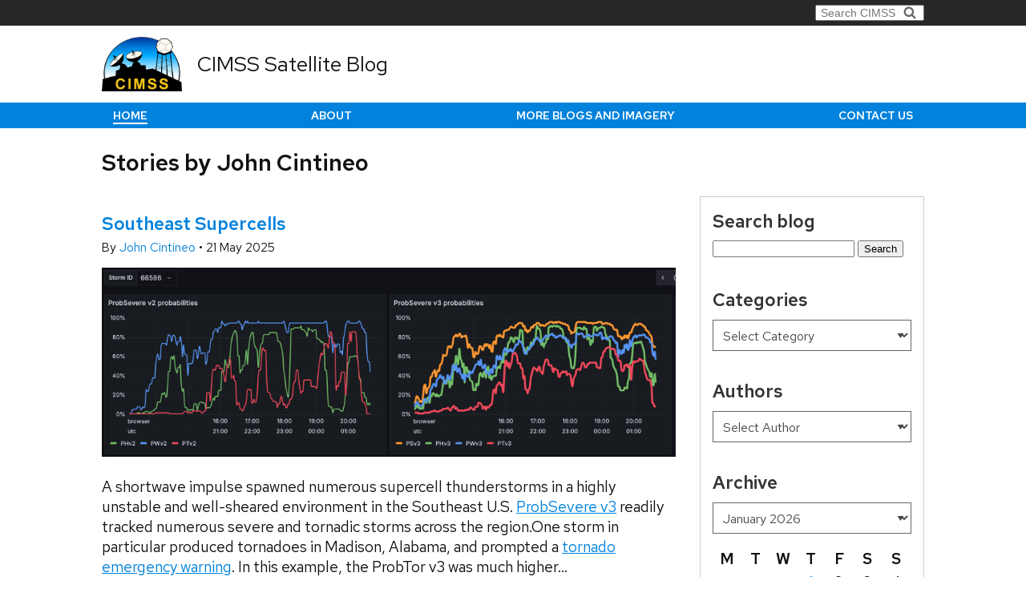

--- FILE ---
content_type: text/html; charset=UTF-8
request_url: https://cimss.ssec.wisc.edu/satellite-blog/archives/author/jcintineo
body_size: 23188
content:
<!DOCTYPE html>
<html lang="en-US">
<head>
	<meta charset="UTF-8">
	<title>Archive &mdash; CIMSS Satellite Blog, CIMSS</title>
	<meta http-equiv="X-UA-Compatible" content="IE=edge,chrome=1">
	<meta name="description" content="">
	<meta name="viewport" content="width=device-width, initial-scale=1">
	<link rel="preload" href="https://cimss.ssec.wisc.edu/satellite-blog/wp-content/themes/cimss/templates/css/uw-rh/redhat-text-latin.v13.woff2" as="font"
		  type="font/woff2" crossorigin>
	<link rel="stylesheet" crossorigin type="text/css" href="https://cimss.ssec.wisc.edu/satellite-blog/wp-content/themes/cimss/templates/css/uw-rh/fonts.0.0.1.min.css" />
	<meta name='robots' content='max-image-preview:large' />
<link rel="alternate" type="application/rss+xml" title="CIMSS Satellite Blog &raquo; Feed" href="https://cimss.ssec.wisc.edu/satellite-blog/feed" />
<link rel="alternate" type="application/rss+xml" title="CIMSS Satellite Blog &raquo; Comments Feed" href="https://cimss.ssec.wisc.edu/satellite-blog/comments/feed" />
<link rel="alternate" type="application/rss+xml" title="CIMSS Satellite Blog &raquo; Posts by John Cintineo Feed" href="https://cimss.ssec.wisc.edu/satellite-blog/archives/author/jcintineo/feed" />
<style id='wp-img-auto-sizes-contain-inline-css' type='text/css'>
img:is([sizes=auto i],[sizes^="auto," i]){contain-intrinsic-size:3000px 1500px}
/*# sourceURL=wp-img-auto-sizes-contain-inline-css */
</style>
<style id='wp-emoji-styles-inline-css' type='text/css'>

	img.wp-smiley, img.emoji {
		display: inline !important;
		border: none !important;
		box-shadow: none !important;
		height: 1em !important;
		width: 1em !important;
		margin: 0 0.07em !important;
		vertical-align: -0.1em !important;
		background: none !important;
		padding: 0 !important;
	}
/*# sourceURL=wp-emoji-styles-inline-css */
</style>
<style id='wp-block-library-inline-css' type='text/css'>
:root{--wp-block-synced-color:#7a00df;--wp-block-synced-color--rgb:122,0,223;--wp-bound-block-color:var(--wp-block-synced-color);--wp-editor-canvas-background:#ddd;--wp-admin-theme-color:#007cba;--wp-admin-theme-color--rgb:0,124,186;--wp-admin-theme-color-darker-10:#006ba1;--wp-admin-theme-color-darker-10--rgb:0,107,160.5;--wp-admin-theme-color-darker-20:#005a87;--wp-admin-theme-color-darker-20--rgb:0,90,135;--wp-admin-border-width-focus:2px}@media (min-resolution:192dpi){:root{--wp-admin-border-width-focus:1.5px}}.wp-element-button{cursor:pointer}:root .has-very-light-gray-background-color{background-color:#eee}:root .has-very-dark-gray-background-color{background-color:#313131}:root .has-very-light-gray-color{color:#eee}:root .has-very-dark-gray-color{color:#313131}:root .has-vivid-green-cyan-to-vivid-cyan-blue-gradient-background{background:linear-gradient(135deg,#00d084,#0693e3)}:root .has-purple-crush-gradient-background{background:linear-gradient(135deg,#34e2e4,#4721fb 50%,#ab1dfe)}:root .has-hazy-dawn-gradient-background{background:linear-gradient(135deg,#faaca8,#dad0ec)}:root .has-subdued-olive-gradient-background{background:linear-gradient(135deg,#fafae1,#67a671)}:root .has-atomic-cream-gradient-background{background:linear-gradient(135deg,#fdd79a,#004a59)}:root .has-nightshade-gradient-background{background:linear-gradient(135deg,#330968,#31cdcf)}:root .has-midnight-gradient-background{background:linear-gradient(135deg,#020381,#2874fc)}:root{--wp--preset--font-size--normal:16px;--wp--preset--font-size--huge:42px}.has-regular-font-size{font-size:1em}.has-larger-font-size{font-size:2.625em}.has-normal-font-size{font-size:var(--wp--preset--font-size--normal)}.has-huge-font-size{font-size:var(--wp--preset--font-size--huge)}.has-text-align-center{text-align:center}.has-text-align-left{text-align:left}.has-text-align-right{text-align:right}.has-fit-text{white-space:nowrap!important}#end-resizable-editor-section{display:none}.aligncenter{clear:both}.items-justified-left{justify-content:flex-start}.items-justified-center{justify-content:center}.items-justified-right{justify-content:flex-end}.items-justified-space-between{justify-content:space-between}.screen-reader-text{border:0;clip-path:inset(50%);height:1px;margin:-1px;overflow:hidden;padding:0;position:absolute;width:1px;word-wrap:normal!important}.screen-reader-text:focus{background-color:#ddd;clip-path:none;color:#444;display:block;font-size:1em;height:auto;left:5px;line-height:normal;padding:15px 23px 14px;text-decoration:none;top:5px;width:auto;z-index:100000}html :where(.has-border-color){border-style:solid}html :where([style*=border-top-color]){border-top-style:solid}html :where([style*=border-right-color]){border-right-style:solid}html :where([style*=border-bottom-color]){border-bottom-style:solid}html :where([style*=border-left-color]){border-left-style:solid}html :where([style*=border-width]){border-style:solid}html :where([style*=border-top-width]){border-top-style:solid}html :where([style*=border-right-width]){border-right-style:solid}html :where([style*=border-bottom-width]){border-bottom-style:solid}html :where([style*=border-left-width]){border-left-style:solid}html :where(img[class*=wp-image-]){height:auto;max-width:100%}:where(figure){margin:0 0 1em}html :where(.is-position-sticky){--wp-admin--admin-bar--position-offset:var(--wp-admin--admin-bar--height,0px)}@media screen and (max-width:600px){html :where(.is-position-sticky){--wp-admin--admin-bar--position-offset:0px}}

/*# sourceURL=wp-block-library-inline-css */
</style><style id='wp-block-image-inline-css' type='text/css'>
.wp-block-image>a,.wp-block-image>figure>a{display:inline-block}.wp-block-image img{box-sizing:border-box;height:auto;max-width:100%;vertical-align:bottom}@media not (prefers-reduced-motion){.wp-block-image img.hide{visibility:hidden}.wp-block-image img.show{animation:show-content-image .4s}}.wp-block-image[style*=border-radius] img,.wp-block-image[style*=border-radius]>a{border-radius:inherit}.wp-block-image.has-custom-border img{box-sizing:border-box}.wp-block-image.aligncenter{text-align:center}.wp-block-image.alignfull>a,.wp-block-image.alignwide>a{width:100%}.wp-block-image.alignfull img,.wp-block-image.alignwide img{height:auto;width:100%}.wp-block-image .aligncenter,.wp-block-image .alignleft,.wp-block-image .alignright,.wp-block-image.aligncenter,.wp-block-image.alignleft,.wp-block-image.alignright{display:table}.wp-block-image .aligncenter>figcaption,.wp-block-image .alignleft>figcaption,.wp-block-image .alignright>figcaption,.wp-block-image.aligncenter>figcaption,.wp-block-image.alignleft>figcaption,.wp-block-image.alignright>figcaption{caption-side:bottom;display:table-caption}.wp-block-image .alignleft{float:left;margin:.5em 1em .5em 0}.wp-block-image .alignright{float:right;margin:.5em 0 .5em 1em}.wp-block-image .aligncenter{margin-left:auto;margin-right:auto}.wp-block-image :where(figcaption){margin-bottom:1em;margin-top:.5em}.wp-block-image.is-style-circle-mask img{border-radius:9999px}@supports ((-webkit-mask-image:none) or (mask-image:none)) or (-webkit-mask-image:none){.wp-block-image.is-style-circle-mask img{border-radius:0;-webkit-mask-image:url('data:image/svg+xml;utf8,<svg viewBox="0 0 100 100" xmlns="http://www.w3.org/2000/svg"><circle cx="50" cy="50" r="50"/></svg>');mask-image:url('data:image/svg+xml;utf8,<svg viewBox="0 0 100 100" xmlns="http://www.w3.org/2000/svg"><circle cx="50" cy="50" r="50"/></svg>');mask-mode:alpha;-webkit-mask-position:center;mask-position:center;-webkit-mask-repeat:no-repeat;mask-repeat:no-repeat;-webkit-mask-size:contain;mask-size:contain}}:root :where(.wp-block-image.is-style-rounded img,.wp-block-image .is-style-rounded img){border-radius:9999px}.wp-block-image figure{margin:0}.wp-lightbox-container{display:flex;flex-direction:column;position:relative}.wp-lightbox-container img{cursor:zoom-in}.wp-lightbox-container img:hover+button{opacity:1}.wp-lightbox-container button{align-items:center;backdrop-filter:blur(16px) saturate(180%);background-color:#5a5a5a40;border:none;border-radius:4px;cursor:zoom-in;display:flex;height:20px;justify-content:center;opacity:0;padding:0;position:absolute;right:16px;text-align:center;top:16px;width:20px;z-index:100}@media not (prefers-reduced-motion){.wp-lightbox-container button{transition:opacity .2s ease}}.wp-lightbox-container button:focus-visible{outline:3px auto #5a5a5a40;outline:3px auto -webkit-focus-ring-color;outline-offset:3px}.wp-lightbox-container button:hover{cursor:pointer;opacity:1}.wp-lightbox-container button:focus{opacity:1}.wp-lightbox-container button:focus,.wp-lightbox-container button:hover,.wp-lightbox-container button:not(:hover):not(:active):not(.has-background){background-color:#5a5a5a40;border:none}.wp-lightbox-overlay{box-sizing:border-box;cursor:zoom-out;height:100vh;left:0;overflow:hidden;position:fixed;top:0;visibility:hidden;width:100%;z-index:100000}.wp-lightbox-overlay .close-button{align-items:center;cursor:pointer;display:flex;justify-content:center;min-height:40px;min-width:40px;padding:0;position:absolute;right:calc(env(safe-area-inset-right) + 16px);top:calc(env(safe-area-inset-top) + 16px);z-index:5000000}.wp-lightbox-overlay .close-button:focus,.wp-lightbox-overlay .close-button:hover,.wp-lightbox-overlay .close-button:not(:hover):not(:active):not(.has-background){background:none;border:none}.wp-lightbox-overlay .lightbox-image-container{height:var(--wp--lightbox-container-height);left:50%;overflow:hidden;position:absolute;top:50%;transform:translate(-50%,-50%);transform-origin:top left;width:var(--wp--lightbox-container-width);z-index:9999999999}.wp-lightbox-overlay .wp-block-image{align-items:center;box-sizing:border-box;display:flex;height:100%;justify-content:center;margin:0;position:relative;transform-origin:0 0;width:100%;z-index:3000000}.wp-lightbox-overlay .wp-block-image img{height:var(--wp--lightbox-image-height);min-height:var(--wp--lightbox-image-height);min-width:var(--wp--lightbox-image-width);width:var(--wp--lightbox-image-width)}.wp-lightbox-overlay .wp-block-image figcaption{display:none}.wp-lightbox-overlay button{background:none;border:none}.wp-lightbox-overlay .scrim{background-color:#fff;height:100%;opacity:.9;position:absolute;width:100%;z-index:2000000}.wp-lightbox-overlay.active{visibility:visible}@media not (prefers-reduced-motion){.wp-lightbox-overlay.active{animation:turn-on-visibility .25s both}.wp-lightbox-overlay.active img{animation:turn-on-visibility .35s both}.wp-lightbox-overlay.show-closing-animation:not(.active){animation:turn-off-visibility .35s both}.wp-lightbox-overlay.show-closing-animation:not(.active) img{animation:turn-off-visibility .25s both}.wp-lightbox-overlay.zoom.active{animation:none;opacity:1;visibility:visible}.wp-lightbox-overlay.zoom.active .lightbox-image-container{animation:lightbox-zoom-in .4s}.wp-lightbox-overlay.zoom.active .lightbox-image-container img{animation:none}.wp-lightbox-overlay.zoom.active .scrim{animation:turn-on-visibility .4s forwards}.wp-lightbox-overlay.zoom.show-closing-animation:not(.active){animation:none}.wp-lightbox-overlay.zoom.show-closing-animation:not(.active) .lightbox-image-container{animation:lightbox-zoom-out .4s}.wp-lightbox-overlay.zoom.show-closing-animation:not(.active) .lightbox-image-container img{animation:none}.wp-lightbox-overlay.zoom.show-closing-animation:not(.active) .scrim{animation:turn-off-visibility .4s forwards}}@keyframes show-content-image{0%{visibility:hidden}99%{visibility:hidden}to{visibility:visible}}@keyframes turn-on-visibility{0%{opacity:0}to{opacity:1}}@keyframes turn-off-visibility{0%{opacity:1;visibility:visible}99%{opacity:0;visibility:visible}to{opacity:0;visibility:hidden}}@keyframes lightbox-zoom-in{0%{transform:translate(calc((-100vw + var(--wp--lightbox-scrollbar-width))/2 + var(--wp--lightbox-initial-left-position)),calc(-50vh + var(--wp--lightbox-initial-top-position))) scale(var(--wp--lightbox-scale))}to{transform:translate(-50%,-50%) scale(1)}}@keyframes lightbox-zoom-out{0%{transform:translate(-50%,-50%) scale(1);visibility:visible}99%{visibility:visible}to{transform:translate(calc((-100vw + var(--wp--lightbox-scrollbar-width))/2 + var(--wp--lightbox-initial-left-position)),calc(-50vh + var(--wp--lightbox-initial-top-position))) scale(var(--wp--lightbox-scale));visibility:hidden}}
/*# sourceURL=https://cimss.ssec.wisc.edu/satellite-blog/wp-includes/blocks/image/style.min.css */
</style>
<style id='wp-block-image-theme-inline-css' type='text/css'>
:root :where(.wp-block-image figcaption){color:#555;font-size:13px;text-align:center}.is-dark-theme :root :where(.wp-block-image figcaption){color:#ffffffa6}.wp-block-image{margin:0 0 1em}
/*# sourceURL=https://cimss.ssec.wisc.edu/satellite-blog/wp-includes/blocks/image/theme.min.css */
</style>
<style id='wp-block-list-inline-css' type='text/css'>
ol,ul{box-sizing:border-box}:root :where(.wp-block-list.has-background){padding:1.25em 2.375em}
/*# sourceURL=https://cimss.ssec.wisc.edu/satellite-blog/wp-includes/blocks/list/style.min.css */
</style>
<style id='wp-block-video-inline-css' type='text/css'>
.wp-block-video{box-sizing:border-box}.wp-block-video video{height:auto;vertical-align:middle;width:100%}@supports (position:sticky){.wp-block-video [poster]{object-fit:cover}}.wp-block-video.aligncenter{text-align:center}.wp-block-video :where(figcaption){margin-bottom:1em;margin-top:.5em}
/*# sourceURL=https://cimss.ssec.wisc.edu/satellite-blog/wp-includes/blocks/video/style.min.css */
</style>
<style id='wp-block-video-theme-inline-css' type='text/css'>
.wp-block-video :where(figcaption){color:#555;font-size:13px;text-align:center}.is-dark-theme .wp-block-video :where(figcaption){color:#ffffffa6}.wp-block-video{margin:0 0 1em}
/*# sourceURL=https://cimss.ssec.wisc.edu/satellite-blog/wp-includes/blocks/video/theme.min.css */
</style>
<style id='wp-block-embed-inline-css' type='text/css'>
.wp-block-embed.alignleft,.wp-block-embed.alignright,.wp-block[data-align=left]>[data-type="core/embed"],.wp-block[data-align=right]>[data-type="core/embed"]{max-width:360px;width:100%}.wp-block-embed.alignleft .wp-block-embed__wrapper,.wp-block-embed.alignright .wp-block-embed__wrapper,.wp-block[data-align=left]>[data-type="core/embed"] .wp-block-embed__wrapper,.wp-block[data-align=right]>[data-type="core/embed"] .wp-block-embed__wrapper{min-width:280px}.wp-block-cover .wp-block-embed{min-height:240px;min-width:320px}.wp-block-embed{overflow-wrap:break-word}.wp-block-embed :where(figcaption){margin-bottom:1em;margin-top:.5em}.wp-block-embed iframe{max-width:100%}.wp-block-embed__wrapper{position:relative}.wp-embed-responsive .wp-has-aspect-ratio .wp-block-embed__wrapper:before{content:"";display:block;padding-top:50%}.wp-embed-responsive .wp-has-aspect-ratio iframe{bottom:0;height:100%;left:0;position:absolute;right:0;top:0;width:100%}.wp-embed-responsive .wp-embed-aspect-21-9 .wp-block-embed__wrapper:before{padding-top:42.85%}.wp-embed-responsive .wp-embed-aspect-18-9 .wp-block-embed__wrapper:before{padding-top:50%}.wp-embed-responsive .wp-embed-aspect-16-9 .wp-block-embed__wrapper:before{padding-top:56.25%}.wp-embed-responsive .wp-embed-aspect-4-3 .wp-block-embed__wrapper:before{padding-top:75%}.wp-embed-responsive .wp-embed-aspect-1-1 .wp-block-embed__wrapper:before{padding-top:100%}.wp-embed-responsive .wp-embed-aspect-9-16 .wp-block-embed__wrapper:before{padding-top:177.77%}.wp-embed-responsive .wp-embed-aspect-1-2 .wp-block-embed__wrapper:before{padding-top:200%}
/*# sourceURL=https://cimss.ssec.wisc.edu/satellite-blog/wp-includes/blocks/embed/style.min.css */
</style>
<style id='wp-block-embed-theme-inline-css' type='text/css'>
.wp-block-embed :where(figcaption){color:#555;font-size:13px;text-align:center}.is-dark-theme .wp-block-embed :where(figcaption){color:#ffffffa6}.wp-block-embed{margin:0 0 1em}
/*# sourceURL=https://cimss.ssec.wisc.edu/satellite-blog/wp-includes/blocks/embed/theme.min.css */
</style>
<style id='wp-block-paragraph-inline-css' type='text/css'>
.is-small-text{font-size:.875em}.is-regular-text{font-size:1em}.is-large-text{font-size:2.25em}.is-larger-text{font-size:3em}.has-drop-cap:not(:focus):first-letter{float:left;font-size:8.4em;font-style:normal;font-weight:100;line-height:.68;margin:.05em .1em 0 0;text-transform:uppercase}body.rtl .has-drop-cap:not(:focus):first-letter{float:none;margin-left:.1em}p.has-drop-cap.has-background{overflow:hidden}:root :where(p.has-background){padding:1.25em 2.375em}:where(p.has-text-color:not(.has-link-color)) a{color:inherit}p.has-text-align-left[style*="writing-mode:vertical-lr"],p.has-text-align-right[style*="writing-mode:vertical-rl"]{rotate:180deg}
/*# sourceURL=https://cimss.ssec.wisc.edu/satellite-blog/wp-includes/blocks/paragraph/style.min.css */
</style>
<style id='global-styles-inline-css' type='text/css'>
:root{--wp--preset--aspect-ratio--square: 1;--wp--preset--aspect-ratio--4-3: 4/3;--wp--preset--aspect-ratio--3-4: 3/4;--wp--preset--aspect-ratio--3-2: 3/2;--wp--preset--aspect-ratio--2-3: 2/3;--wp--preset--aspect-ratio--16-9: 16/9;--wp--preset--aspect-ratio--9-16: 9/16;--wp--preset--color--black: #000000;--wp--preset--color--cyan-bluish-gray: #abb8c3;--wp--preset--color--white: #ffffff;--wp--preset--color--pale-pink: #f78da7;--wp--preset--color--vivid-red: #cf2e2e;--wp--preset--color--luminous-vivid-orange: #ff6900;--wp--preset--color--luminous-vivid-amber: #fcb900;--wp--preset--color--light-green-cyan: #7bdcb5;--wp--preset--color--vivid-green-cyan: #00d084;--wp--preset--color--pale-cyan-blue: #8ed1fc;--wp--preset--color--vivid-cyan-blue: #0693e3;--wp--preset--color--vivid-purple: #9b51e0;--wp--preset--gradient--vivid-cyan-blue-to-vivid-purple: linear-gradient(135deg,rgb(6,147,227) 0%,rgb(155,81,224) 100%);--wp--preset--gradient--light-green-cyan-to-vivid-green-cyan: linear-gradient(135deg,rgb(122,220,180) 0%,rgb(0,208,130) 100%);--wp--preset--gradient--luminous-vivid-amber-to-luminous-vivid-orange: linear-gradient(135deg,rgb(252,185,0) 0%,rgb(255,105,0) 100%);--wp--preset--gradient--luminous-vivid-orange-to-vivid-red: linear-gradient(135deg,rgb(255,105,0) 0%,rgb(207,46,46) 100%);--wp--preset--gradient--very-light-gray-to-cyan-bluish-gray: linear-gradient(135deg,rgb(238,238,238) 0%,rgb(169,184,195) 100%);--wp--preset--gradient--cool-to-warm-spectrum: linear-gradient(135deg,rgb(74,234,220) 0%,rgb(151,120,209) 20%,rgb(207,42,186) 40%,rgb(238,44,130) 60%,rgb(251,105,98) 80%,rgb(254,248,76) 100%);--wp--preset--gradient--blush-light-purple: linear-gradient(135deg,rgb(255,206,236) 0%,rgb(152,150,240) 100%);--wp--preset--gradient--blush-bordeaux: linear-gradient(135deg,rgb(254,205,165) 0%,rgb(254,45,45) 50%,rgb(107,0,62) 100%);--wp--preset--gradient--luminous-dusk: linear-gradient(135deg,rgb(255,203,112) 0%,rgb(199,81,192) 50%,rgb(65,88,208) 100%);--wp--preset--gradient--pale-ocean: linear-gradient(135deg,rgb(255,245,203) 0%,rgb(182,227,212) 50%,rgb(51,167,181) 100%);--wp--preset--gradient--electric-grass: linear-gradient(135deg,rgb(202,248,128) 0%,rgb(113,206,126) 100%);--wp--preset--gradient--midnight: linear-gradient(135deg,rgb(2,3,129) 0%,rgb(40,116,252) 100%);--wp--preset--font-size--small: 13px;--wp--preset--font-size--medium: 20px;--wp--preset--font-size--large: 36px;--wp--preset--font-size--x-large: 42px;--wp--preset--spacing--20: 0.44rem;--wp--preset--spacing--30: 0.67rem;--wp--preset--spacing--40: 1rem;--wp--preset--spacing--50: 1.5rem;--wp--preset--spacing--60: 2.25rem;--wp--preset--spacing--70: 3.38rem;--wp--preset--spacing--80: 5.06rem;--wp--preset--shadow--natural: 6px 6px 9px rgba(0, 0, 0, 0.2);--wp--preset--shadow--deep: 12px 12px 50px rgba(0, 0, 0, 0.4);--wp--preset--shadow--sharp: 6px 6px 0px rgba(0, 0, 0, 0.2);--wp--preset--shadow--outlined: 6px 6px 0px -3px rgb(255, 255, 255), 6px 6px rgb(0, 0, 0);--wp--preset--shadow--crisp: 6px 6px 0px rgb(0, 0, 0);}:where(.is-layout-flex){gap: 0.5em;}:where(.is-layout-grid){gap: 0.5em;}body .is-layout-flex{display: flex;}.is-layout-flex{flex-wrap: wrap;align-items: center;}.is-layout-flex > :is(*, div){margin: 0;}body .is-layout-grid{display: grid;}.is-layout-grid > :is(*, div){margin: 0;}:where(.wp-block-columns.is-layout-flex){gap: 2em;}:where(.wp-block-columns.is-layout-grid){gap: 2em;}:where(.wp-block-post-template.is-layout-flex){gap: 1.25em;}:where(.wp-block-post-template.is-layout-grid){gap: 1.25em;}.has-black-color{color: var(--wp--preset--color--black) !important;}.has-cyan-bluish-gray-color{color: var(--wp--preset--color--cyan-bluish-gray) !important;}.has-white-color{color: var(--wp--preset--color--white) !important;}.has-pale-pink-color{color: var(--wp--preset--color--pale-pink) !important;}.has-vivid-red-color{color: var(--wp--preset--color--vivid-red) !important;}.has-luminous-vivid-orange-color{color: var(--wp--preset--color--luminous-vivid-orange) !important;}.has-luminous-vivid-amber-color{color: var(--wp--preset--color--luminous-vivid-amber) !important;}.has-light-green-cyan-color{color: var(--wp--preset--color--light-green-cyan) !important;}.has-vivid-green-cyan-color{color: var(--wp--preset--color--vivid-green-cyan) !important;}.has-pale-cyan-blue-color{color: var(--wp--preset--color--pale-cyan-blue) !important;}.has-vivid-cyan-blue-color{color: var(--wp--preset--color--vivid-cyan-blue) !important;}.has-vivid-purple-color{color: var(--wp--preset--color--vivid-purple) !important;}.has-black-background-color{background-color: var(--wp--preset--color--black) !important;}.has-cyan-bluish-gray-background-color{background-color: var(--wp--preset--color--cyan-bluish-gray) !important;}.has-white-background-color{background-color: var(--wp--preset--color--white) !important;}.has-pale-pink-background-color{background-color: var(--wp--preset--color--pale-pink) !important;}.has-vivid-red-background-color{background-color: var(--wp--preset--color--vivid-red) !important;}.has-luminous-vivid-orange-background-color{background-color: var(--wp--preset--color--luminous-vivid-orange) !important;}.has-luminous-vivid-amber-background-color{background-color: var(--wp--preset--color--luminous-vivid-amber) !important;}.has-light-green-cyan-background-color{background-color: var(--wp--preset--color--light-green-cyan) !important;}.has-vivid-green-cyan-background-color{background-color: var(--wp--preset--color--vivid-green-cyan) !important;}.has-pale-cyan-blue-background-color{background-color: var(--wp--preset--color--pale-cyan-blue) !important;}.has-vivid-cyan-blue-background-color{background-color: var(--wp--preset--color--vivid-cyan-blue) !important;}.has-vivid-purple-background-color{background-color: var(--wp--preset--color--vivid-purple) !important;}.has-black-border-color{border-color: var(--wp--preset--color--black) !important;}.has-cyan-bluish-gray-border-color{border-color: var(--wp--preset--color--cyan-bluish-gray) !important;}.has-white-border-color{border-color: var(--wp--preset--color--white) !important;}.has-pale-pink-border-color{border-color: var(--wp--preset--color--pale-pink) !important;}.has-vivid-red-border-color{border-color: var(--wp--preset--color--vivid-red) !important;}.has-luminous-vivid-orange-border-color{border-color: var(--wp--preset--color--luminous-vivid-orange) !important;}.has-luminous-vivid-amber-border-color{border-color: var(--wp--preset--color--luminous-vivid-amber) !important;}.has-light-green-cyan-border-color{border-color: var(--wp--preset--color--light-green-cyan) !important;}.has-vivid-green-cyan-border-color{border-color: var(--wp--preset--color--vivid-green-cyan) !important;}.has-pale-cyan-blue-border-color{border-color: var(--wp--preset--color--pale-cyan-blue) !important;}.has-vivid-cyan-blue-border-color{border-color: var(--wp--preset--color--vivid-cyan-blue) !important;}.has-vivid-purple-border-color{border-color: var(--wp--preset--color--vivid-purple) !important;}.has-vivid-cyan-blue-to-vivid-purple-gradient-background{background: var(--wp--preset--gradient--vivid-cyan-blue-to-vivid-purple) !important;}.has-light-green-cyan-to-vivid-green-cyan-gradient-background{background: var(--wp--preset--gradient--light-green-cyan-to-vivid-green-cyan) !important;}.has-luminous-vivid-amber-to-luminous-vivid-orange-gradient-background{background: var(--wp--preset--gradient--luminous-vivid-amber-to-luminous-vivid-orange) !important;}.has-luminous-vivid-orange-to-vivid-red-gradient-background{background: var(--wp--preset--gradient--luminous-vivid-orange-to-vivid-red) !important;}.has-very-light-gray-to-cyan-bluish-gray-gradient-background{background: var(--wp--preset--gradient--very-light-gray-to-cyan-bluish-gray) !important;}.has-cool-to-warm-spectrum-gradient-background{background: var(--wp--preset--gradient--cool-to-warm-spectrum) !important;}.has-blush-light-purple-gradient-background{background: var(--wp--preset--gradient--blush-light-purple) !important;}.has-blush-bordeaux-gradient-background{background: var(--wp--preset--gradient--blush-bordeaux) !important;}.has-luminous-dusk-gradient-background{background: var(--wp--preset--gradient--luminous-dusk) !important;}.has-pale-ocean-gradient-background{background: var(--wp--preset--gradient--pale-ocean) !important;}.has-electric-grass-gradient-background{background: var(--wp--preset--gradient--electric-grass) !important;}.has-midnight-gradient-background{background: var(--wp--preset--gradient--midnight) !important;}.has-small-font-size{font-size: var(--wp--preset--font-size--small) !important;}.has-medium-font-size{font-size: var(--wp--preset--font-size--medium) !important;}.has-large-font-size{font-size: var(--wp--preset--font-size--large) !important;}.has-x-large-font-size{font-size: var(--wp--preset--font-size--x-large) !important;}
/*# sourceURL=global-styles-inline-css */
</style>

<style id='classic-theme-styles-inline-css' type='text/css'>
/*! This file is auto-generated */
.wp-block-button__link{color:#fff;background-color:#32373c;border-radius:9999px;box-shadow:none;text-decoration:none;padding:calc(.667em + 2px) calc(1.333em + 2px);font-size:1.125em}.wp-block-file__button{background:#32373c;color:#fff;text-decoration:none}
/*# sourceURL=/wp-includes/css/classic-themes.min.css */
</style>
<link rel='stylesheet' id='ssec-hanis-style-css' href='https://cimss.ssec.wisc.edu/satellite-blog/wp-content/plugins/ssec-hanis/style.min.css?ver=1.3' type='text/css' media='all' />
<link rel='stylesheet' id='block-ssec-video_front_css-css' href='https://cimss.ssec.wisc.edu/satellite-blog/wp-content/plugins/ssec-video/src/../include/style.css?ver=6.9' type='text/css' media='all' />
<link rel='stylesheet' id='satellite-blog-style-css' href='https://cimss.ssec.wisc.edu/satellite-blog/wp-content/themes/satellite-blog/style.min.css?ver=1.1' type='text/css' media='all' />
<link rel='stylesheet' id='cimssstyle-css' href='https://cimss.ssec.wisc.edu/satellite-blog/wp-content/themes/cimss/style.min.css?ver=2.5.2' type='text/css' media='all' />
<script type="text/javascript" src="https://cimss.ssec.wisc.edu/satellite-blog/wp-content/plugins/ssec-video/src/../include/js/ssec-video.js?20210322&amp;ver=6.9" id="block-ssec-video_front-js"></script>
<script type="text/javascript" src="https://cimss.ssec.wisc.edu/satellite-blog/wp-content/themes/satellite-blog/templates/components/sidebar-menu/javascript.js?ver=1.1" id="satellite-blog-site-js-js"></script>
<script type="text/javascript" src="https://cimss.ssec.wisc.edu/satellite-blog/wp-content/themes/cimss/templates/js/insert-ie-11-stylesheet.js?ver=2.5.2" id="cimssiefix-js"></script>
<link rel="https://api.w.org/" href="https://cimss.ssec.wisc.edu/satellite-blog/wp-json/" /><link rel="alternate" title="JSON" type="application/json" href="https://cimss.ssec.wisc.edu/satellite-blog/wp-json/wp/v2/users/14" /><link rel="EditURI" type="application/rsd+xml" title="RSD" href="https://cimss.ssec.wisc.edu/satellite-blog/xmlrpc.php?rsd" />
<meta name="generator" content="WordPress 6.9" />

			<!-- Global site tag (gtag.js) - Google Analytics -->
		<script async src="https://www.googletagmanager.com/gtag/js?id=G-TBFCBKCRJB"></script>
		<script>
            window.dataLayer = window.dataLayer || [];

            function gtag() {
                dataLayer.push(arguments);
            }

            gtag('js', new Date());

            gtag('config', 'G-TBFCBKCRJB');
		</script>
	
	

	

	</head>
<body>
<div id="ie-sucks-message">
	This website works best with a newer web browser such as Chrome, Firefox, Safari or Microsoft
	Edge. <strong>Internet Explorer is not supported by this website.</strong>
</div>

<div class="page-container -satellite-blog -blog-archive">

	<!--suppress HtmlUnknownTarget -->

<header class="header-container">

		<div class="dept-header">
		<ul class="departments _max-width">
			
						<li>
				<form class="searchbox-container -right" action="/search/" method="get">
					<label class="screen-reader-text" for="q">Search for:</label>
					<span class="icon-container">
                            <svg aria-hidden="true" class="icon">
                                <use xlink:href="#search-icon"></use>
                            </svg>
                        </span>
					<input type="text" id="q" name="q" autocomplete="off" class="searchbox" value=""
						   placeholder="Search CIMSS">
				</form>
			</li>
		</ul>
	</div>
	
				<div class="title-header -no-h2">
			<div class="_max-width">
				<a href="/" class="logo-container">
											<img src="https://cimss.ssec.wisc.edu/satellite-blog/wp-content/themes/cimss/templates/img/logo/logo-cimss.png" alt="" class="logo">
									</a>
				<h1>
					<a href="https://cimss.ssec.wisc.edu/satellite-blog">
						CIMSS Satellite Blog
					</a>
				</h1>
							</div>
		</div>
		
		<div class="mobile-header _max-width">
		<div class="title-logo">
			<a href="https://cimss.ssec.wisc.edu/satellite-blog" class="logo-container">
									<img src="https://cimss.ssec.wisc.edu/satellite-blog/wp-content/themes/cimss/templates/img/logo/logo-cimss-white-border.png"
						 alt="" class="logo">
							</a>
			<div>
				<h1>
					<a href="https://cimss.ssec.wisc.edu/satellite-blog">
						CIMSS Satellite Blog
					</a>
				</h1>
							</div>
		</div>
		<div class="menu">
			<span>MENU</span>
			<button class="mobile-menu_button">
				<svg aria-hidden="true" class="open-icon">
					<use xlink:href="#mobile-menu-icon"></use>
				</svg>
				<svg aria-hidden="true" class="close-icon">
					<use xlink:href="#mobile-menu-close-icon"></use>
				</svg>
			</button>
		</div>
	</div>
	
		<nav class="primary-menu">
		<ul class="_max-width">
			<li>
				<form class="searchbox-container -right" action="/search/" method="get">
										<label class="screen-reader-text" for="q2">Search for:</label>
					<span class="icon-container">
                            <svg aria-hidden="true" class="icon">
                                <use xlink:href="#search-icon"></use>
                            </svg>
                        </span>
					<input type="text" id="q2" name="q" class="searchbox" autocomplete="off" value=""
						   placeholder="Search CIMSS">
				</form>
			</li>
							<li class="current_nav_link">
					<a href="https://cimss.ssec.wisc.edu/satellite-blog/">Home</a>
				</li>
							<li class="">
					<a href="https://cimss.ssec.wisc.edu/satellite-blog/about">About</a>
				</li>
							<li class="">
					<a href="https://cimss.ssec.wisc.edu/satellite-blog/imagery-and-blogs">More Blogs and Imagery</a>
				</li>
							<li class="">
					<a href="https://cimss.ssec.wisc.edu/satellite-blog/contact-us">Contact us</a>
				</li>
											</ul>
	</nav>
																					</header>
	<main class="content-container">
		<div class="_max-width">

							<h2>Stories by John Cintineo</h2>
			
									<div class="columns-container">
				<div class="column">
					
										
			<article class="tease tease-post" id="tease-64887">
	<h3><a href="https://cimss.ssec.wisc.edu/satellite-blog/archives/64887">Southeast Supercells</a></h3>
	<p class="author-date">
		<span>By</span>
		<a href="/satellite-blog/archives/author/jcintineo"> John Cintineo </a>
		<span>&bull;</span>
		<time datetime="2025-05-21 00:00:00">21 May 2025</time>
	</p>

	<div class="post-preview-content -initial">
		<div class="post-preview">
							<a href="https://cimss.ssec.wisc.edu/satellite-blog/archives/64887">
					<img src="https://cimss.ssec.wisc.edu/satellite-blog/wp-content/uploads/sites/5/2025/05/image.png"/>
				</a>
						 <p>A shortwave impulse spawned numerous supercell thunderstorms in a highly unstable and well-sheared environment in the Southeast U.S. <a href="https://cimss.ssec.wisc.edu/severe_conv/psv3.html">ProbSevere v3</a> readily tracked numerous severe and tornadic storms across the region.One storm in particular produced tornadoes in Madison, Alabama, and prompted a <a href="https://weather.com/storms/tornado/video/jackson-tennessee-troopers-storm-footage">tornado emergency warning</a>. In this example, the ProbTor v3 was much higher... <a href="https://cimss.ssec.wisc.edu/satellite-blog/archives/64887" class="read-more">Read More</a></p>
		</div>

			</div>

</article>

			<article class="tease tease-post" id="tease-64843">
	<h3><a href="https://cimss.ssec.wisc.edu/satellite-blog/archives/64843">Midwest Mayhem</a></h3>
	<p class="author-date">
		<span>By</span>
		<a href="/satellite-blog/archives/author/jcintineo"> John Cintineo </a>
		<span>&bull;</span>
		<time datetime="2025-05-16 00:00:00">16 May 2025</time>
	</p>

	<div class="post-preview-content -initial">
		<div class="post-preview">
							<a href="https://cimss.ssec.wisc.edu/satellite-blog/archives/64843">
					<img src="https://cimss.ssec.wisc.edu/satellite-blog/wp-content/uploads/sites/5/2025/05/storm2.png"/>
				</a>
						 <p>A negatively tilted shortwave trough and associated dynamical response created a rapidly deepening surface low in the Dakotas on May 15. These features worked together to bring high theta-E air from the southern U.S. up into Minnesota and Wisconsin, creating ample instability in the region. A strong mid-level jet streak... <a href="https://cimss.ssec.wisc.edu/satellite-blog/archives/64843" class="read-more">Read More</a></p>
		</div>

			</div>

</article>

			<article class="tease tease-post" id="tease-63692">
	<h3><a href="https://cimss.ssec.wisc.edu/satellite-blog/archives/63692">The impact of satellite inputs in ProbSevere v3</a></h3>
	<p class="author-date">
		<span>By</span>
		<a href="/satellite-blog/archives/author/jcintineo"> John Cintineo </a>
		<span>&bull;</span>
		<time datetime="2025-03-21 00:00:00">21 March 2025</time>
	</p>

	<div class="post-preview-content -initial">
		<div class="post-preview">
							<a href="https://cimss.ssec.wisc.edu/satellite-blog/archives/63692">
					<img src="https://cimss.ssec.wisc.edu/satellite-blog/wp-content/uploads/sites/5/2025/03/IL_tor_still.png"/>
				</a>
						 <p>On March 19, a potent shortwave trough forced the development of a strong surface cyclone and moisture return into central Illinois, with ample surface theta-e and deep-layer shear to sustain surface-based convection.In the animation below, you can see the quickly developing convection and associated ProbSevere v3 contours evolve. The storm... <a href="https://cimss.ssec.wisc.edu/satellite-blog/archives/63692" class="read-more">Read More</a></p>
		</div>

			</div>

</article>

			<article class="tease tease-post" id="tease-63586">
	<h3><a href="https://cimss.ssec.wisc.edu/satellite-blog/archives/63586">Wild Weather Weekend</a></h3>
	<p class="author-date">
		<span>By</span>
		<a href="/satellite-blog/archives/author/jcintineo"> John Cintineo </a>
		<span>&bull;</span>
		<time datetime="2025-03-17 00:00:00">17 March 2025</time>
	</p>

	<div class="post-preview-content -initial">
		<div class="post-preview">
							<a href="https://cimss.ssec.wisc.edu/satellite-blog/archives/63586">
					<img src="https://cimss.ssec.wisc.edu/satellite-blog/wp-content/uploads/sites/5/2025/03/image.png"/>
				</a>
						 <p>Blizzards, dust storms, fires, floods, thunderstorms and tornadoes were the result of very strong back-to-back negatively tilted shortwave troughs through the eastern half of the U.S. From Texas to Wisconsin, New York to Florida, severe wind gusts, large hail, and deadly tornadoes were recorded. The hardest hit states during the... <a href="https://cimss.ssec.wisc.edu/satellite-blog/archives/63586" class="read-more">Read More</a></p>
		</div>

			</div>

</article>

	
		<ul class="pagination-links-container">

							<li class="first btn disabled">
					<span>
						<span class="pagination-icon -first-previous">	<svg width="13px" height="12px" viewBox="0 0 13 12" xmlns="http://www.w3.org/2000/svg"
		 xmlns:xlink="http://www.w3.org/1999/xlink">
		<title>last_page</title>
		<g id="Icons" stroke="none" stroke-width="1" fill="none" fill-rule="evenodd">
			<g id="Outlined" transform="translate(-105.000000, -3482.000000)">
				<g id="Navigation" transform="translate(100.000000, 3378.000000)">
					<g id="Outlined-/-Navigation-/-last_page" transform="translate(0.000000, 98.000000)">
						<g>
							<polygon id="Path" opacity="0.87" points="0 0 24 0 24 24 0 24"></polygon>
							<path class="visible-component"
								  d="M5.59,7.41 L10.18,12 L5.59,16.59 L7,18 L13,12 L7,6 L5.59,7.41 Z M16,6 L18,6 L18,18 L16,18 L16,6 Z"
								  id="🔹-Icon-Color" fill="#1D1D1D"></path>
						</g>
					</g>
				</g>
			</g>
		</g>
	</svg>
</span>
						First
					</span>
			</li>
		
							<li class="prev btn disabled">
					<span>
						<span class="pagination-icon -first-previous">	<svg width="8px" height="12px" viewBox="0 0 8 12" xmlns="http://www.w3.org/2000/svg"
		 xmlns:xlink="http://www.w3.org/1999/xlink">
		<title>navigate_next</title>
		<desc>Created with Sketch.</desc>
		<g id="Icons" stroke="none" stroke-width="1" fill="none" fill-rule="evenodd">
			<g id="Outlined" transform="translate(-720.000000, -2862.000000)">
				<g id="Image" transform="translate(100.000000, 2626.000000)">
					<g id="Outlined-/-Image-/-navigate_next" transform="translate(612.000000, 230.000000)">
						<g>
							<polygon id="Path" points="0 0 24 0 24 24 0 24"></polygon>
							<polygon id="🔹-Icon-Color" class="visible-component" fill="#1D1D1D"
									 points="10.02 6 8.61 7.41 13.19 12 8.61 16.59 10.02 18 16.02 12"></polygon>
						</g>
					</g>
				</g>
			</g>
		</g>
	</svg>
</span>
						Previous
					</span>
			</li>
		
				<li class="page-menu-container">
			<label>Go to Page: </label>
			<!--suppress HtmlFormInputWithoutLabel -->
			<select class="link-menu">
																				
					<option value="" selected="selected">
						Page 1
					</option>
																				
					<option value="https://cimss.ssec.wisc.edu/satellite-blog/archives/author/jcintineo/page/2" >
						Page 2
					</option>
																				
					<option value="https://cimss.ssec.wisc.edu/satellite-blog/archives/author/jcintineo/page/3" >
						Page 3
					</option>
																				
					<option value="https://cimss.ssec.wisc.edu/satellite-blog/archives/author/jcintineo/page/4" >
						Page 4
					</option>
																				
					<option value="https://cimss.ssec.wisc.edu/satellite-blog/archives/author/jcintineo/page/5" >
						Page 5
					</option>
																				
					<option value="https://cimss.ssec.wisc.edu/satellite-blog/archives/author/jcintineo/page/6" >
						Page 6
					</option>
																				
					<option value="https://cimss.ssec.wisc.edu/satellite-blog/archives/author/jcintineo/page/7" >
						Page 7
					</option>
							</select>
		</li>

							<li class="next btn">
				<a href="https://cimss.ssec.wisc.edu/satellite-blog/archives/author/jcintineo/page/2">
					Next
					<span class="pagination-icon -next-last">	<svg width="8px" height="12px" viewBox="0 0 8 12" xmlns="http://www.w3.org/2000/svg"
		 xmlns:xlink="http://www.w3.org/1999/xlink">
		<title>navigate_next</title>
		<desc>Created with Sketch.</desc>
		<g id="Icons" stroke="none" stroke-width="1" fill="none" fill-rule="evenodd">
			<g id="Outlined" transform="translate(-720.000000, -2862.000000)">
				<g id="Image" transform="translate(100.000000, 2626.000000)">
					<g id="Outlined-/-Image-/-navigate_next" transform="translate(612.000000, 230.000000)">
						<g>
							<polygon id="Path" points="0 0 24 0 24 24 0 24"></polygon>
							<polygon id="🔹-Icon-Color" class="visible-component" fill="#1D1D1D"
									 points="10.02 6 8.61 7.41 13.19 12 8.61 16.59 10.02 18 16.02 12"></polygon>
						</g>
					</g>
				</g>
			</g>
		</g>
	</svg>
</span>
				</a>
			</li>
		
							<li class="last btn">
				<a href="https://cimss.ssec.wisc.edu/satellite-blog/archives/author/jcintineo/page/7">
					Last
					<span class="pagination-icon -next-last">	<svg width="13px" height="12px" viewBox="0 0 13 12" xmlns="http://www.w3.org/2000/svg"
		 xmlns:xlink="http://www.w3.org/1999/xlink">
		<title>last_page</title>
		<g id="Icons" stroke="none" stroke-width="1" fill="none" fill-rule="evenodd">
			<g id="Outlined" transform="translate(-105.000000, -3482.000000)">
				<g id="Navigation" transform="translate(100.000000, 3378.000000)">
					<g id="Outlined-/-Navigation-/-last_page" transform="translate(0.000000, 98.000000)">
						<g>
							<polygon id="Path" opacity="0.87" points="0 0 24 0 24 24 0 24"></polygon>
							<path class="visible-component"
								  d="M5.59,7.41 L10.18,12 L5.59,16.59 L7,18 L13,12 L7,6 L5.59,7.41 Z M16,6 L18,6 L18,18 L16,18 L16,6 Z"
								  id="🔹-Icon-Color" fill="#1D1D1D"></path>
						</g>
					</g>
				</g>
			</g>
		</g>
	</svg>
</span>
				</a>
			</li>
		
	</ul>





														</div>
				<div class="column">
					<div class="related-info -side">
						<div class="sateblog-searchform">
	<h3 class="title">Search blog</h3>
	<form role="search" method="get" id="searchform" class="searchform" action="https://cimss.ssec.wisc.edu/satellite-blog/">
				<div>
					<label class="screen-reader-text" for="s">Search for:</label>
					<input type="text" value="" name="s" id="s" />
					<input type="submit" id="searchsubmit" value="Search" />
				</div>
			</form>
</div>

<div class="sidebar-menu" id="satblog-category-menu">
	<h3 class="title">
		Categories
	</h3>
	<select class="link-menu">
		<option value="null">Select Category</option>
									<option value="https://cimss.ssec.wisc.edu/satellite-blog/archives/category/air-quality">Air quality (306)</option>
							<option value="https://cimss.ssec.wisc.edu/satellite-blog/archives/category/altimetry">Altimetry (10)</option>
							<option value="https://cimss.ssec.wisc.edu/satellite-blog/archives/category/antarctic">Antarctic (17)</option>
							<option value="https://cimss.ssec.wisc.edu/satellite-blog/archives/category/aqua">Aqua (118)</option>
							<option value="https://cimss.ssec.wisc.edu/satellite-blog/archives/category/arctic">Arctic (139)</option>
							<option value="https://cimss.ssec.wisc.edu/satellite-blog/archives/category/atms">ATMS (32)</option>
							<option value="https://cimss.ssec.wisc.edu/satellite-blog/archives/category/ats-3">ATS-3 (4)</option>
							<option value="https://cimss.ssec.wisc.edu/satellite-blog/archives/category/avhrr">AVHRR (359)</option>
							<option value="https://cimss.ssec.wisc.edu/satellite-blog/archives/category/aviation">Aviation (250)</option>
							<option value="https://cimss.ssec.wisc.edu/satellite-blog/archives/category/awips-ii">AWIPS II (37)</option>
							<option value="https://cimss.ssec.wisc.edu/satellite-blog/archives/category/calibration">Calibration/Anomalies (61)</option>
							<option value="https://cimss.ssec.wisc.edu/satellite-blog/archives/category/clavrx">CLAVR-x (17)</option>
							<option value="https://cimss.ssec.wisc.edu/satellite-blog/archives/category/cloud-top-cooling">Cloud-Top Cooling (9)</option>
							<option value="https://cimss.ssec.wisc.edu/satellite-blog/archives/category/coms">COMS (16)</option>
							<option value="https://cimss.ssec.wisc.edu/satellite-blog/archives/category/nucaps/convection">Convection (4)</option>
							<option value="https://cimss.ssec.wisc.edu/satellite-blog/archives/category/convective-initiation">Convective Initiation (32)</option>
							<option value="https://cimss.ssec.wisc.edu/satellite-blog/archives/category/cryosphere">Cryosphere (30)</option>
							<option value="https://cimss.ssec.wisc.edu/satellite-blog/archives/category/dmsp">DMSP (112)</option>
							<option value="https://cimss.ssec.wisc.edu/satellite-blog/archives/category/general-interpretation/education">Education (13)</option>
							<option value="https://cimss.ssec.wisc.edu/satellite-blog/archives/category/ews-g1">EWS-G1 (18)</option>
							<option value="https://cimss.ssec.wisc.edu/satellite-blog/archives/category/ews-g2">EWS-G2 (4)</option>
							<option value="https://cimss.ssec.wisc.edu/satellite-blog/archives/category/fire-detection">Fire detection (459)</option>
							<option value="https://cimss.ssec.wisc.edu/satellite-blog/archives/category/fog-detection">Fog detection (150)</option>
							<option value="https://cimss.ssec.wisc.edu/satellite-blog/archives/category/fy-2e">FY-2E (1)</option>
							<option value="https://cimss.ssec.wisc.edu/satellite-blog/archives/category/fy-2g">FY-2G (4)</option>
							<option value="https://cimss.ssec.wisc.edu/satellite-blog/archives/category/fy-4a">FY-4A (4)</option>
							<option value="https://cimss.ssec.wisc.edu/satellite-blog/archives/category/gcom-w1">GCOM-W1 (40)</option>
							<option value="https://cimss.ssec.wisc.edu/satellite-blog/archives/category/general-interpretation">General interpretation (520)</option>
							<option value="https://cimss.ssec.wisc.edu/satellite-blog/archives/category/geo2grid">Geo2Grid (113)</option>
							<option value="https://cimss.ssec.wisc.edu/satellite-blog/archives/category/geoxo">GeoXO (10)</option>
							<option value="https://cimss.ssec.wisc.edu/satellite-blog/archives/category/gk2a">GK2A (11)</option>
							<option value="https://cimss.ssec.wisc.edu/satellite-blog/archives/category/glm">GLM (198)</option>
							<option value="https://cimss.ssec.wisc.edu/satellite-blog/archives/category/gms">GMS (2)</option>
							<option value="https://cimss.ssec.wisc.edu/satellite-blog/archives/category/goes-sounder">GOES sounder (187)</option>
							<option value="https://cimss.ssec.wisc.edu/satellite-blog/archives/category/goes-1">GOES-1 (8)</option>
							<option value="https://cimss.ssec.wisc.edu/satellite-blog/archives/category/goes-10">GOES-10 (26)</option>
							<option value="https://cimss.ssec.wisc.edu/satellite-blog/archives/category/goes-11">GOES-11 (164)</option>
							<option value="https://cimss.ssec.wisc.edu/satellite-blog/archives/category/goes-12">GOES-12 (348)</option>
							<option value="https://cimss.ssec.wisc.edu/satellite-blog/archives/category/goes-13">GOES-13 (701)</option>
							<option value="https://cimss.ssec.wisc.edu/satellite-blog/archives/category/goes-14">GOES-14 (154)</option>
							<option value="https://cimss.ssec.wisc.edu/satellite-blog/archives/category/goes-15">GOES-15 (326)</option>
							<option value="https://cimss.ssec.wisc.edu/satellite-blog/archives/category/goes-16">GOES-16 (1363)</option>
							<option value="https://cimss.ssec.wisc.edu/satellite-blog/archives/category/goes-17">GOES-17 (383)</option>
							<option value="https://cimss.ssec.wisc.edu/satellite-blog/archives/category/goes-18">GOES-18 (344)</option>
							<option value="https://cimss.ssec.wisc.edu/satellite-blog/archives/category/goes-19">GOES-19 (125)</option>
							<option value="https://cimss.ssec.wisc.edu/satellite-blog/archives/category/goes-2">GOES-2 (5)</option>
							<option value="https://cimss.ssec.wisc.edu/satellite-blog/archives/category/goes-3">GOES-3 (12)</option>
							<option value="https://cimss.ssec.wisc.edu/satellite-blog/archives/category/goes-4">GOES-4 (5)</option>
							<option value="https://cimss.ssec.wisc.edu/satellite-blog/archives/category/goes-5">GOES-5 (7)</option>
							<option value="https://cimss.ssec.wisc.edu/satellite-blog/archives/category/goes-6">GOES-6 (8)</option>
							<option value="https://cimss.ssec.wisc.edu/satellite-blog/archives/category/goes-7">GOES-7 (13)</option>
							<option value="https://cimss.ssec.wisc.edu/satellite-blog/archives/category/goes-8">GOES-8 (15)</option>
							<option value="https://cimss.ssec.wisc.edu/satellite-blog/archives/category/goes-9">GOES-9 (5)</option>
							<option value="https://cimss.ssec.wisc.edu/satellite-blog/archives/category/goes-r">GOES-R (204)</option>
							<option value="https://cimss.ssec.wisc.edu/satellite-blog/archives/category/google-earth">Google Earth (100)</option>
							<option value="https://cimss.ssec.wisc.edu/satellite-blog/archives/category/heavy-rain-flooding">Heavy rain / flooding (241)</option>
							<option value="https://cimss.ssec.wisc.edu/satellite-blog/archives/category/himawari-8">Himawari-8 (207)</option>
							<option value="https://cimss.ssec.wisc.edu/satellite-blog/archives/category/himawari-9">Himawari-9 (113)</option>
							<option value="https://cimss.ssec.wisc.edu/satellite-blog/archives/category/historical">Historical (42)</option>
							<option value="https://cimss.ssec.wisc.edu/satellite-blog/archives/category/hydrology">Hydrology (46)</option>
							<option value="https://cimss.ssec.wisc.edu/satellite-blog/archives/category/hyperspectral">Hyperspectral (12)</option>
							<option value="https://cimss.ssec.wisc.edu/satellite-blog/archives/category/insat-3d">INSAT-3D (1)</option>
							<option value="https://cimss.ssec.wisc.edu/satellite-blog/archives/category/intenseconvectiveprobability">IntenseConvectiveProbability (2)</option>
							<option value="https://cimss.ssec.wisc.edu/satellite-blog/archives/category/jpss-1">JPSS-1 (9)</option>
							<option value="https://cimss.ssec.wisc.edu/satellite-blog/archives/category/landsat">Landsat (80)</option>
							<option value="https://cimss.ssec.wisc.edu/satellite-blog/archives/category/l2_readouts">Level 2 Product Readouts (21)</option>
							<option value="https://cimss.ssec.wisc.edu/satellite-blog/archives/category/lightning">Lightning (251)</option>
							<option value="https://cimss.ssec.wisc.edu/satellite-blog/archives/category/lightningcast">LightningCast (68)</option>
							<option value="https://cimss.ssec.wisc.edu/satellite-blog/archives/category/marine-weather">Marine weather (105)</option>
							<option value="https://cimss.ssec.wisc.edu/satellite-blog/archives/category/mcidas-v">McIDAS-V (31)</option>
							<option value="https://cimss.ssec.wisc.edu/satellite-blog/archives/category/meteosat">Meteosat (120)</option>
							<option value="https://cimss.ssec.wisc.edu/satellite-blog/archives/category/meteosat-12">Meteosat-12 (4)</option>
							<option value="https://cimss.ssec.wisc.edu/satellite-blog/archives/category/metop">Metop (188)</option>
							<option value="https://cimss.ssec.wisc.edu/satellite-blog/archives/category/microwave">Microwave (231)</option>
							<option value="https://cimss.ssec.wisc.edu/satellite-blog/archives/category/mirs">MIRS (28)</option>
							<option value="https://cimss.ssec.wisc.edu/satellite-blog/archives/category/modis">MODIS (962)</option>
							<option value="https://cimss.ssec.wisc.edu/satellite-blog/archives/category/mtsat">MTSAT (72)</option>
							<option value="https://cimss.ssec.wisc.edu/satellite-blog/archives/category/ngfs">NGFS (34)</option>
							<option value="https://cimss.ssec.wisc.edu/satellite-blog/archives/category/noaa-20">NOAA-20 (535)</option>
							<option value="https://cimss.ssec.wisc.edu/satellite-blog/archives/category/noaa-21">NOAA-21 (61)</option>
							<option value="https://cimss.ssec.wisc.edu/satellite-blog/archives/category/nucaps">NUCAPS (186)</option>
							<option value="https://cimss.ssec.wisc.edu/satellite-blog/archives/category/other-satellites">Other Satellites (131)</option>
							<option value="https://cimss.ssec.wisc.edu/satellite-blog/archives/category/phs">PHS (17)</option>
							<option value="https://cimss.ssec.wisc.edu/satellite-blog/archives/category/poes">POES (385)</option>
							<option value="https://cimss.ssec.wisc.edu/satellite-blog/archives/category/severe-convection/probsevere-severe-convection">ProbSevere (12)</option>
							<option value="https://cimss.ssec.wisc.edu/satellite-blog/archives/category/probsevere">ProbSevere (63)</option>
							<option value="https://cimss.ssec.wisc.edu/satellite-blog/archives/category/real-earth">RealEarth (390)</option>
							<option value="https://cimss.ssec.wisc.edu/satellite-blog/archives/category/redgreenblue-rgb-images">Red-Green-Blue (RGB) images (1113)</option>
							<option value="https://cimss.ssec.wisc.edu/satellite-blog/archives/category/rocket-signatures">Rocket signatures (58)</option>
							<option value="https://cimss.ssec.wisc.edu/satellite-blog/archives/category/sar">SAR (114)</option>
							<option value="https://cimss.ssec.wisc.edu/satellite-blog/archives/category/satellite-winds">Satellite winds (493)</option>
							<option value="https://cimss.ssec.wisc.edu/satellite-blog/archives/category/severe-convection">Severe convection (564)</option>
							<option value="https://cimss.ssec.wisc.edu/satellite-blog/archives/category/sms-2">SMS-2 (7)</option>
							<option value="https://cimss.ssec.wisc.edu/satellite-blog/archives/category/software">Software (41)</option>
							<option value="https://cimss.ssec.wisc.edu/satellite-blog/archives/category/solar-eclipse">Solar eclipse (4)</option>
							<option value="https://cimss.ssec.wisc.edu/satellite-blog/archives/category/solar-eclipse-shadow">Solar eclipse shadow (18)</option>
							<option value="https://cimss.ssec.wisc.edu/satellite-blog/archives/category/space-weather">Space weather (14)</option>
							<option value="https://cimss.ssec.wisc.edu/satellite-blog/archives/category/suomi_npp">Suomi NPP (1039)</option>
							<option value="https://cimss.ssec.wisc.edu/satellite-blog/archives/category/suvi">SUVI (11)</option>
							<option value="https://cimss.ssec.wisc.edu/satellite-blog/archives/category/synthetic-satellite-imagery">Synthetic satellite imagery (18)</option>
							<option value="https://cimss.ssec.wisc.edu/satellite-blog/archives/category/terra">Terra (136)</option>
							<option value="https://cimss.ssec.wisc.edu/satellite-blog/archives/category/tiros">TIROS (3)</option>
							<option value="https://cimss.ssec.wisc.edu/satellite-blog/archives/category/training">Training (80)</option>
							<option value="https://cimss.ssec.wisc.edu/satellite-blog/archives/category/nucaps/tropical">Tropical (2)</option>
							<option value="https://cimss.ssec.wisc.edu/satellite-blog/archives/category/tropical-cyclones">Tropical cyclones (744)</option>
							<option value="https://cimss.ssec.wisc.edu/satellite-blog/archives/category/viirs">VIIRS (1121)</option>
							<option value="https://cimss.ssec.wisc.edu/satellite-blog/archives/category/volcanic-activity">Volcanic activity (169)</option>
							<option value="https://cimss.ssec.wisc.edu/satellite-blog/archives/category/what-the-heck-is-this">What the heck is this? (48)</option>
							<option value="https://cimss.ssec.wisc.edu/satellite-blog/archives/category/winter-weather">Winter weather (453)</option>
							<option value="https://cimss.ssec.wisc.edu/satellite-blog/archives/category/youtube">YouTube (17)</option>
						</select>
	</div>
<div class="sidebar-menu" id="satblog-author-menu">
	<h3 class="title">
		Authors
	</h3>
	<select class="link-menu">
		<option value="null">Select Author</option>
									<option value="https://cimss.ssec.wisc.edu/satellite-blog/archives/author/aross">Alexa Ross</option>
							<option value="https://cimss.ssec.wisc.edu/satellite-blog/archives/author/chrissch">Chris Schmidt</option>
							<option value="https://cimss.ssec.wisc.edu/satellite-blog/archives/author/dschumacher">Douglas Schumacher</option>
							<option value="https://cimss.ssec.wisc.edu/satellite-blog/archives/author/jcintineo">John Cintineo</option>
							<option value="https://cimss.ssec.wisc.edu/satellite-blog/archives/author/matg">Mat Gunshor</option>
							<option value="https://cimss.ssec.wisc.edu/satellite-blog/archives/author/mooney">Margaret Mooney</option>
							<option value="https://cimss.ssec.wisc.edu/satellite-blog/archives/author/scottb">Scott Bachmeier</option>
							<option value="https://cimss.ssec.wisc.edu/satellite-blog/archives/author/scottl">Scott Lindstrom</option>
							<option value="https://cimss.ssec.wisc.edu/satellite-blog/archives/author/tims">Tim Schmit</option>
							<option value="https://cimss.ssec.wisc.edu/satellite-blog/archives/author/timw">Tim Wagner</option>
						</select>
	</div>
<div class="sidebar-menu" id="satblog-yearmonth-menu">
	<h3 class="title">
		Archive
	</h3>
	<select class="link-menu">
		<option value="null">Select Month Year</option>
						<option value='https://cimss.ssec.wisc.edu/satellite-blog/archives/date/2026/01'> January 2026 </option>
	<option value='https://cimss.ssec.wisc.edu/satellite-blog/archives/date/2025/12'> December 2025 </option>
	<option value='https://cimss.ssec.wisc.edu/satellite-blog/archives/date/2025/11'> November 2025 </option>
	<option value='https://cimss.ssec.wisc.edu/satellite-blog/archives/date/2025/10'> October 2025 </option>
	<option value='https://cimss.ssec.wisc.edu/satellite-blog/archives/date/2025/09'> September 2025 </option>
	<option value='https://cimss.ssec.wisc.edu/satellite-blog/archives/date/2025/08'> August 2025 </option>
	<option value='https://cimss.ssec.wisc.edu/satellite-blog/archives/date/2025/07'> July 2025 </option>
	<option value='https://cimss.ssec.wisc.edu/satellite-blog/archives/date/2025/06'> June 2025 </option>
	<option value='https://cimss.ssec.wisc.edu/satellite-blog/archives/date/2025/05'> May 2025 </option>
	<option value='https://cimss.ssec.wisc.edu/satellite-blog/archives/date/2025/04'> April 2025 </option>
	<option value='https://cimss.ssec.wisc.edu/satellite-blog/archives/date/2025/03'> March 2025 </option>
	<option value='https://cimss.ssec.wisc.edu/satellite-blog/archives/date/2025/02'> February 2025 </option>
	<option value='https://cimss.ssec.wisc.edu/satellite-blog/archives/date/2025/01'> January 2025 </option>
	<option value='https://cimss.ssec.wisc.edu/satellite-blog/archives/date/2024/12'> December 2024 </option>
	<option value='https://cimss.ssec.wisc.edu/satellite-blog/archives/date/2024/11'> November 2024 </option>
	<option value='https://cimss.ssec.wisc.edu/satellite-blog/archives/date/2024/10'> October 2024 </option>
	<option value='https://cimss.ssec.wisc.edu/satellite-blog/archives/date/2024/09'> September 2024 </option>
	<option value='https://cimss.ssec.wisc.edu/satellite-blog/archives/date/2024/08'> August 2024 </option>
	<option value='https://cimss.ssec.wisc.edu/satellite-blog/archives/date/2024/07'> July 2024 </option>
	<option value='https://cimss.ssec.wisc.edu/satellite-blog/archives/date/2024/06'> June 2024 </option>
	<option value='https://cimss.ssec.wisc.edu/satellite-blog/archives/date/2024/05'> May 2024 </option>
	<option value='https://cimss.ssec.wisc.edu/satellite-blog/archives/date/2024/04'> April 2024 </option>
	<option value='https://cimss.ssec.wisc.edu/satellite-blog/archives/date/2024/03'> March 2024 </option>
	<option value='https://cimss.ssec.wisc.edu/satellite-blog/archives/date/2024/02'> February 2024 </option>
	<option value='https://cimss.ssec.wisc.edu/satellite-blog/archives/date/2024/01'> January 2024 </option>
	<option value='https://cimss.ssec.wisc.edu/satellite-blog/archives/date/2023/12'> December 2023 </option>
	<option value='https://cimss.ssec.wisc.edu/satellite-blog/archives/date/2023/11'> November 2023 </option>
	<option value='https://cimss.ssec.wisc.edu/satellite-blog/archives/date/2023/10'> October 2023 </option>
	<option value='https://cimss.ssec.wisc.edu/satellite-blog/archives/date/2023/09'> September 2023 </option>
	<option value='https://cimss.ssec.wisc.edu/satellite-blog/archives/date/2023/08'> August 2023 </option>
	<option value='https://cimss.ssec.wisc.edu/satellite-blog/archives/date/2023/07'> July 2023 </option>
	<option value='https://cimss.ssec.wisc.edu/satellite-blog/archives/date/2023/06'> June 2023 </option>
	<option value='https://cimss.ssec.wisc.edu/satellite-blog/archives/date/2023/05'> May 2023 </option>
	<option value='https://cimss.ssec.wisc.edu/satellite-blog/archives/date/2023/04'> April 2023 </option>
	<option value='https://cimss.ssec.wisc.edu/satellite-blog/archives/date/2023/03'> March 2023 </option>
	<option value='https://cimss.ssec.wisc.edu/satellite-blog/archives/date/2023/02'> February 2023 </option>
	<option value='https://cimss.ssec.wisc.edu/satellite-blog/archives/date/2023/01'> January 2023 </option>
	<option value='https://cimss.ssec.wisc.edu/satellite-blog/archives/date/2022/12'> December 2022 </option>
	<option value='https://cimss.ssec.wisc.edu/satellite-blog/archives/date/2022/11'> November 2022 </option>
	<option value='https://cimss.ssec.wisc.edu/satellite-blog/archives/date/2022/10'> October 2022 </option>
	<option value='https://cimss.ssec.wisc.edu/satellite-blog/archives/date/2022/09'> September 2022 </option>
	<option value='https://cimss.ssec.wisc.edu/satellite-blog/archives/date/2022/08'> August 2022 </option>
	<option value='https://cimss.ssec.wisc.edu/satellite-blog/archives/date/2022/07'> July 2022 </option>
	<option value='https://cimss.ssec.wisc.edu/satellite-blog/archives/date/2022/06'> June 2022 </option>
	<option value='https://cimss.ssec.wisc.edu/satellite-blog/archives/date/2022/05'> May 2022 </option>
	<option value='https://cimss.ssec.wisc.edu/satellite-blog/archives/date/2022/04'> April 2022 </option>
	<option value='https://cimss.ssec.wisc.edu/satellite-blog/archives/date/2022/03'> March 2022 </option>
	<option value='https://cimss.ssec.wisc.edu/satellite-blog/archives/date/2022/02'> February 2022 </option>
	<option value='https://cimss.ssec.wisc.edu/satellite-blog/archives/date/2022/01'> January 2022 </option>
	<option value='https://cimss.ssec.wisc.edu/satellite-blog/archives/date/2021/12'> December 2021 </option>
	<option value='https://cimss.ssec.wisc.edu/satellite-blog/archives/date/2021/11'> November 2021 </option>
	<option value='https://cimss.ssec.wisc.edu/satellite-blog/archives/date/2021/10'> October 2021 </option>
	<option value='https://cimss.ssec.wisc.edu/satellite-blog/archives/date/2021/09'> September 2021 </option>
	<option value='https://cimss.ssec.wisc.edu/satellite-blog/archives/date/2021/08'> August 2021 </option>
	<option value='https://cimss.ssec.wisc.edu/satellite-blog/archives/date/2021/07'> July 2021 </option>
	<option value='https://cimss.ssec.wisc.edu/satellite-blog/archives/date/2021/06'> June 2021 </option>
	<option value='https://cimss.ssec.wisc.edu/satellite-blog/archives/date/2021/05'> May 2021 </option>
	<option value='https://cimss.ssec.wisc.edu/satellite-blog/archives/date/2021/04'> April 2021 </option>
	<option value='https://cimss.ssec.wisc.edu/satellite-blog/archives/date/2021/03'> March 2021 </option>
	<option value='https://cimss.ssec.wisc.edu/satellite-blog/archives/date/2021/02'> February 2021 </option>
	<option value='https://cimss.ssec.wisc.edu/satellite-blog/archives/date/2021/01'> January 2021 </option>
	<option value='https://cimss.ssec.wisc.edu/satellite-blog/archives/date/2020/12'> December 2020 </option>
	<option value='https://cimss.ssec.wisc.edu/satellite-blog/archives/date/2020/11'> November 2020 </option>
	<option value='https://cimss.ssec.wisc.edu/satellite-blog/archives/date/2020/10'> October 2020 </option>
	<option value='https://cimss.ssec.wisc.edu/satellite-blog/archives/date/2020/09'> September 2020 </option>
	<option value='https://cimss.ssec.wisc.edu/satellite-blog/archives/date/2020/08'> August 2020 </option>
	<option value='https://cimss.ssec.wisc.edu/satellite-blog/archives/date/2020/07'> July 2020 </option>
	<option value='https://cimss.ssec.wisc.edu/satellite-blog/archives/date/2020/06'> June 2020 </option>
	<option value='https://cimss.ssec.wisc.edu/satellite-blog/archives/date/2020/05'> May 2020 </option>
	<option value='https://cimss.ssec.wisc.edu/satellite-blog/archives/date/2020/04'> April 2020 </option>
	<option value='https://cimss.ssec.wisc.edu/satellite-blog/archives/date/2020/03'> March 2020 </option>
	<option value='https://cimss.ssec.wisc.edu/satellite-blog/archives/date/2020/02'> February 2020 </option>
	<option value='https://cimss.ssec.wisc.edu/satellite-blog/archives/date/2020/01'> January 2020 </option>
	<option value='https://cimss.ssec.wisc.edu/satellite-blog/archives/date/2019/12'> December 2019 </option>
	<option value='https://cimss.ssec.wisc.edu/satellite-blog/archives/date/2019/11'> November 2019 </option>
	<option value='https://cimss.ssec.wisc.edu/satellite-blog/archives/date/2019/10'> October 2019 </option>
	<option value='https://cimss.ssec.wisc.edu/satellite-blog/archives/date/2019/09'> September 2019 </option>
	<option value='https://cimss.ssec.wisc.edu/satellite-blog/archives/date/2019/08'> August 2019 </option>
	<option value='https://cimss.ssec.wisc.edu/satellite-blog/archives/date/2019/07'> July 2019 </option>
	<option value='https://cimss.ssec.wisc.edu/satellite-blog/archives/date/2019/06'> June 2019 </option>
	<option value='https://cimss.ssec.wisc.edu/satellite-blog/archives/date/2019/05'> May 2019 </option>
	<option value='https://cimss.ssec.wisc.edu/satellite-blog/archives/date/2019/04'> April 2019 </option>
	<option value='https://cimss.ssec.wisc.edu/satellite-blog/archives/date/2019/03'> March 2019 </option>
	<option value='https://cimss.ssec.wisc.edu/satellite-blog/archives/date/2019/02'> February 2019 </option>
	<option value='https://cimss.ssec.wisc.edu/satellite-blog/archives/date/2019/01'> January 2019 </option>
	<option value='https://cimss.ssec.wisc.edu/satellite-blog/archives/date/2018/12'> December 2018 </option>
	<option value='https://cimss.ssec.wisc.edu/satellite-blog/archives/date/2018/11'> November 2018 </option>
	<option value='https://cimss.ssec.wisc.edu/satellite-blog/archives/date/2018/10'> October 2018 </option>
	<option value='https://cimss.ssec.wisc.edu/satellite-blog/archives/date/2018/09'> September 2018 </option>
	<option value='https://cimss.ssec.wisc.edu/satellite-blog/archives/date/2018/08'> August 2018 </option>
	<option value='https://cimss.ssec.wisc.edu/satellite-blog/archives/date/2018/07'> July 2018 </option>
	<option value='https://cimss.ssec.wisc.edu/satellite-blog/archives/date/2018/06'> June 2018 </option>
	<option value='https://cimss.ssec.wisc.edu/satellite-blog/archives/date/2018/05'> May 2018 </option>
	<option value='https://cimss.ssec.wisc.edu/satellite-blog/archives/date/2018/04'> April 2018 </option>
	<option value='https://cimss.ssec.wisc.edu/satellite-blog/archives/date/2018/03'> March 2018 </option>
	<option value='https://cimss.ssec.wisc.edu/satellite-blog/archives/date/2018/02'> February 2018 </option>
	<option value='https://cimss.ssec.wisc.edu/satellite-blog/archives/date/2018/01'> January 2018 </option>
	<option value='https://cimss.ssec.wisc.edu/satellite-blog/archives/date/2017/12'> December 2017 </option>
	<option value='https://cimss.ssec.wisc.edu/satellite-blog/archives/date/2017/11'> November 2017 </option>
	<option value='https://cimss.ssec.wisc.edu/satellite-blog/archives/date/2017/10'> October 2017 </option>
	<option value='https://cimss.ssec.wisc.edu/satellite-blog/archives/date/2017/09'> September 2017 </option>
	<option value='https://cimss.ssec.wisc.edu/satellite-blog/archives/date/2017/08'> August 2017 </option>
	<option value='https://cimss.ssec.wisc.edu/satellite-blog/archives/date/2017/07'> July 2017 </option>
	<option value='https://cimss.ssec.wisc.edu/satellite-blog/archives/date/2017/06'> June 2017 </option>
	<option value='https://cimss.ssec.wisc.edu/satellite-blog/archives/date/2017/05'> May 2017 </option>
	<option value='https://cimss.ssec.wisc.edu/satellite-blog/archives/date/2017/04'> April 2017 </option>
	<option value='https://cimss.ssec.wisc.edu/satellite-blog/archives/date/2017/03'> March 2017 </option>
	<option value='https://cimss.ssec.wisc.edu/satellite-blog/archives/date/2017/02'> February 2017 </option>
	<option value='https://cimss.ssec.wisc.edu/satellite-blog/archives/date/2017/01'> January 2017 </option>
	<option value='https://cimss.ssec.wisc.edu/satellite-blog/archives/date/2016/12'> December 2016 </option>
	<option value='https://cimss.ssec.wisc.edu/satellite-blog/archives/date/2016/11'> November 2016 </option>
	<option value='https://cimss.ssec.wisc.edu/satellite-blog/archives/date/2016/10'> October 2016 </option>
	<option value='https://cimss.ssec.wisc.edu/satellite-blog/archives/date/2016/09'> September 2016 </option>
	<option value='https://cimss.ssec.wisc.edu/satellite-blog/archives/date/2016/08'> August 2016 </option>
	<option value='https://cimss.ssec.wisc.edu/satellite-blog/archives/date/2016/07'> July 2016 </option>
	<option value='https://cimss.ssec.wisc.edu/satellite-blog/archives/date/2016/06'> June 2016 </option>
	<option value='https://cimss.ssec.wisc.edu/satellite-blog/archives/date/2016/05'> May 2016 </option>
	<option value='https://cimss.ssec.wisc.edu/satellite-blog/archives/date/2016/04'> April 2016 </option>
	<option value='https://cimss.ssec.wisc.edu/satellite-blog/archives/date/2016/03'> March 2016 </option>
	<option value='https://cimss.ssec.wisc.edu/satellite-blog/archives/date/2016/02'> February 2016 </option>
	<option value='https://cimss.ssec.wisc.edu/satellite-blog/archives/date/2016/01'> January 2016 </option>
	<option value='https://cimss.ssec.wisc.edu/satellite-blog/archives/date/2015/12'> December 2015 </option>
	<option value='https://cimss.ssec.wisc.edu/satellite-blog/archives/date/2015/11'> November 2015 </option>
	<option value='https://cimss.ssec.wisc.edu/satellite-blog/archives/date/2015/10'> October 2015 </option>
	<option value='https://cimss.ssec.wisc.edu/satellite-blog/archives/date/2015/09'> September 2015 </option>
	<option value='https://cimss.ssec.wisc.edu/satellite-blog/archives/date/2015/08'> August 2015 </option>
	<option value='https://cimss.ssec.wisc.edu/satellite-blog/archives/date/2015/07'> July 2015 </option>
	<option value='https://cimss.ssec.wisc.edu/satellite-blog/archives/date/2015/06'> June 2015 </option>
	<option value='https://cimss.ssec.wisc.edu/satellite-blog/archives/date/2015/05'> May 2015 </option>
	<option value='https://cimss.ssec.wisc.edu/satellite-blog/archives/date/2015/04'> April 2015 </option>
	<option value='https://cimss.ssec.wisc.edu/satellite-blog/archives/date/2015/03'> March 2015 </option>
	<option value='https://cimss.ssec.wisc.edu/satellite-blog/archives/date/2015/02'> February 2015 </option>
	<option value='https://cimss.ssec.wisc.edu/satellite-blog/archives/date/2015/01'> January 2015 </option>
	<option value='https://cimss.ssec.wisc.edu/satellite-blog/archives/date/2014/12'> December 2014 </option>
	<option value='https://cimss.ssec.wisc.edu/satellite-blog/archives/date/2014/11'> November 2014 </option>
	<option value='https://cimss.ssec.wisc.edu/satellite-blog/archives/date/2014/10'> October 2014 </option>
	<option value='https://cimss.ssec.wisc.edu/satellite-blog/archives/date/2014/09'> September 2014 </option>
	<option value='https://cimss.ssec.wisc.edu/satellite-blog/archives/date/2014/08'> August 2014 </option>
	<option value='https://cimss.ssec.wisc.edu/satellite-blog/archives/date/2014/07'> July 2014 </option>
	<option value='https://cimss.ssec.wisc.edu/satellite-blog/archives/date/2014/06'> June 2014 </option>
	<option value='https://cimss.ssec.wisc.edu/satellite-blog/archives/date/2014/05'> May 2014 </option>
	<option value='https://cimss.ssec.wisc.edu/satellite-blog/archives/date/2014/04'> April 2014 </option>
	<option value='https://cimss.ssec.wisc.edu/satellite-blog/archives/date/2014/03'> March 2014 </option>
	<option value='https://cimss.ssec.wisc.edu/satellite-blog/archives/date/2014/02'> February 2014 </option>
	<option value='https://cimss.ssec.wisc.edu/satellite-blog/archives/date/2014/01'> January 2014 </option>
	<option value='https://cimss.ssec.wisc.edu/satellite-blog/archives/date/2013/12'> December 2013 </option>
	<option value='https://cimss.ssec.wisc.edu/satellite-blog/archives/date/2013/11'> November 2013 </option>
	<option value='https://cimss.ssec.wisc.edu/satellite-blog/archives/date/2013/10'> October 2013 </option>
	<option value='https://cimss.ssec.wisc.edu/satellite-blog/archives/date/2013/09'> September 2013 </option>
	<option value='https://cimss.ssec.wisc.edu/satellite-blog/archives/date/2013/08'> August 2013 </option>
	<option value='https://cimss.ssec.wisc.edu/satellite-blog/archives/date/2013/07'> July 2013 </option>
	<option value='https://cimss.ssec.wisc.edu/satellite-blog/archives/date/2013/06'> June 2013 </option>
	<option value='https://cimss.ssec.wisc.edu/satellite-blog/archives/date/2013/05'> May 2013 </option>
	<option value='https://cimss.ssec.wisc.edu/satellite-blog/archives/date/2013/04'> April 2013 </option>
	<option value='https://cimss.ssec.wisc.edu/satellite-blog/archives/date/2013/03'> March 2013 </option>
	<option value='https://cimss.ssec.wisc.edu/satellite-blog/archives/date/2013/02'> February 2013 </option>
	<option value='https://cimss.ssec.wisc.edu/satellite-blog/archives/date/2013/01'> January 2013 </option>
	<option value='https://cimss.ssec.wisc.edu/satellite-blog/archives/date/2012/12'> December 2012 </option>
	<option value='https://cimss.ssec.wisc.edu/satellite-blog/archives/date/2012/11'> November 2012 </option>
	<option value='https://cimss.ssec.wisc.edu/satellite-blog/archives/date/2012/10'> October 2012 </option>
	<option value='https://cimss.ssec.wisc.edu/satellite-blog/archives/date/2012/09'> September 2012 </option>
	<option value='https://cimss.ssec.wisc.edu/satellite-blog/archives/date/2012/08'> August 2012 </option>
	<option value='https://cimss.ssec.wisc.edu/satellite-blog/archives/date/2012/07'> July 2012 </option>
	<option value='https://cimss.ssec.wisc.edu/satellite-blog/archives/date/2012/06'> June 2012 </option>
	<option value='https://cimss.ssec.wisc.edu/satellite-blog/archives/date/2012/05'> May 2012 </option>
	<option value='https://cimss.ssec.wisc.edu/satellite-blog/archives/date/2012/04'> April 2012 </option>
	<option value='https://cimss.ssec.wisc.edu/satellite-blog/archives/date/2012/03'> March 2012 </option>
	<option value='https://cimss.ssec.wisc.edu/satellite-blog/archives/date/2012/02'> February 2012 </option>
	<option value='https://cimss.ssec.wisc.edu/satellite-blog/archives/date/2012/01'> January 2012 </option>
	<option value='https://cimss.ssec.wisc.edu/satellite-blog/archives/date/2011/12'> December 2011 </option>
	<option value='https://cimss.ssec.wisc.edu/satellite-blog/archives/date/2011/11'> November 2011 </option>
	<option value='https://cimss.ssec.wisc.edu/satellite-blog/archives/date/2011/10'> October 2011 </option>
	<option value='https://cimss.ssec.wisc.edu/satellite-blog/archives/date/2011/09'> September 2011 </option>
	<option value='https://cimss.ssec.wisc.edu/satellite-blog/archives/date/2011/08'> August 2011 </option>
	<option value='https://cimss.ssec.wisc.edu/satellite-blog/archives/date/2011/07'> July 2011 </option>
	<option value='https://cimss.ssec.wisc.edu/satellite-blog/archives/date/2011/06'> June 2011 </option>
	<option value='https://cimss.ssec.wisc.edu/satellite-blog/archives/date/2011/05'> May 2011 </option>
	<option value='https://cimss.ssec.wisc.edu/satellite-blog/archives/date/2011/04'> April 2011 </option>
	<option value='https://cimss.ssec.wisc.edu/satellite-blog/archives/date/2011/03'> March 2011 </option>
	<option value='https://cimss.ssec.wisc.edu/satellite-blog/archives/date/2011/02'> February 2011 </option>
	<option value='https://cimss.ssec.wisc.edu/satellite-blog/archives/date/2011/01'> January 2011 </option>
	<option value='https://cimss.ssec.wisc.edu/satellite-blog/archives/date/2010/12'> December 2010 </option>
	<option value='https://cimss.ssec.wisc.edu/satellite-blog/archives/date/2010/11'> November 2010 </option>
	<option value='https://cimss.ssec.wisc.edu/satellite-blog/archives/date/2010/10'> October 2010 </option>
	<option value='https://cimss.ssec.wisc.edu/satellite-blog/archives/date/2010/09'> September 2010 </option>
	<option value='https://cimss.ssec.wisc.edu/satellite-blog/archives/date/2010/08'> August 2010 </option>
	<option value='https://cimss.ssec.wisc.edu/satellite-blog/archives/date/2010/07'> July 2010 </option>
	<option value='https://cimss.ssec.wisc.edu/satellite-blog/archives/date/2010/06'> June 2010 </option>
	<option value='https://cimss.ssec.wisc.edu/satellite-blog/archives/date/2010/05'> May 2010 </option>
	<option value='https://cimss.ssec.wisc.edu/satellite-blog/archives/date/2010/04'> April 2010 </option>
	<option value='https://cimss.ssec.wisc.edu/satellite-blog/archives/date/2010/03'> March 2010 </option>
	<option value='https://cimss.ssec.wisc.edu/satellite-blog/archives/date/2010/02'> February 2010 </option>
	<option value='https://cimss.ssec.wisc.edu/satellite-blog/archives/date/2010/01'> January 2010 </option>
	<option value='https://cimss.ssec.wisc.edu/satellite-blog/archives/date/2009/12'> December 2009 </option>
	<option value='https://cimss.ssec.wisc.edu/satellite-blog/archives/date/2009/11'> November 2009 </option>
	<option value='https://cimss.ssec.wisc.edu/satellite-blog/archives/date/2009/10'> October 2009 </option>
	<option value='https://cimss.ssec.wisc.edu/satellite-blog/archives/date/2009/09'> September 2009 </option>
	<option value='https://cimss.ssec.wisc.edu/satellite-blog/archives/date/2009/08'> August 2009 </option>
	<option value='https://cimss.ssec.wisc.edu/satellite-blog/archives/date/2009/07'> July 2009 </option>
	<option value='https://cimss.ssec.wisc.edu/satellite-blog/archives/date/2009/06'> June 2009 </option>
	<option value='https://cimss.ssec.wisc.edu/satellite-blog/archives/date/2009/05'> May 2009 </option>
	<option value='https://cimss.ssec.wisc.edu/satellite-blog/archives/date/2009/04'> April 2009 </option>
	<option value='https://cimss.ssec.wisc.edu/satellite-blog/archives/date/2009/03'> March 2009 </option>
	<option value='https://cimss.ssec.wisc.edu/satellite-blog/archives/date/2009/02'> February 2009 </option>
	<option value='https://cimss.ssec.wisc.edu/satellite-blog/archives/date/2009/01'> January 2009 </option>
	<option value='https://cimss.ssec.wisc.edu/satellite-blog/archives/date/2008/12'> December 2008 </option>
	<option value='https://cimss.ssec.wisc.edu/satellite-blog/archives/date/2008/11'> November 2008 </option>
	<option value='https://cimss.ssec.wisc.edu/satellite-blog/archives/date/2008/10'> October 2008 </option>
	<option value='https://cimss.ssec.wisc.edu/satellite-blog/archives/date/2008/09'> September 2008 </option>
	<option value='https://cimss.ssec.wisc.edu/satellite-blog/archives/date/2008/08'> August 2008 </option>
	<option value='https://cimss.ssec.wisc.edu/satellite-blog/archives/date/2008/07'> July 2008 </option>
	<option value='https://cimss.ssec.wisc.edu/satellite-blog/archives/date/2008/06'> June 2008 </option>
	<option value='https://cimss.ssec.wisc.edu/satellite-blog/archives/date/2008/05'> May 2008 </option>
	<option value='https://cimss.ssec.wisc.edu/satellite-blog/archives/date/2008/04'> April 2008 </option>
	<option value='https://cimss.ssec.wisc.edu/satellite-blog/archives/date/2008/03'> March 2008 </option>
	<option value='https://cimss.ssec.wisc.edu/satellite-blog/archives/date/2008/02'> February 2008 </option>
	<option value='https://cimss.ssec.wisc.edu/satellite-blog/archives/date/2008/01'> January 2008 </option>
	<option value='https://cimss.ssec.wisc.edu/satellite-blog/archives/date/2007/12'> December 2007 </option>
	<option value='https://cimss.ssec.wisc.edu/satellite-blog/archives/date/2007/11'> November 2007 </option>
	<option value='https://cimss.ssec.wisc.edu/satellite-blog/archives/date/2007/10'> October 2007 </option>
	<option value='https://cimss.ssec.wisc.edu/satellite-blog/archives/date/2007/09'> September 2007 </option>
	<option value='https://cimss.ssec.wisc.edu/satellite-blog/archives/date/2007/08'> August 2007 </option>
	<option value='https://cimss.ssec.wisc.edu/satellite-blog/archives/date/2007/07'> July 2007 </option>
	<option value='https://cimss.ssec.wisc.edu/satellite-blog/archives/date/2007/06'> June 2007 </option>
	<option value='https://cimss.ssec.wisc.edu/satellite-blog/archives/date/2007/05'> May 2007 </option>
	<option value='https://cimss.ssec.wisc.edu/satellite-blog/archives/date/2007/04'> April 2007 </option>
	<option value='https://cimss.ssec.wisc.edu/satellite-blog/archives/date/2007/03'> March 2007 </option>
	<option value='https://cimss.ssec.wisc.edu/satellite-blog/archives/date/2007/02'> February 2007 </option>
	<option value='https://cimss.ssec.wisc.edu/satellite-blog/archives/date/2007/01'> January 2007 </option>
	<option value='https://cimss.ssec.wisc.edu/satellite-blog/archives/date/2006/12'> December 2006 </option>
	<option value='https://cimss.ssec.wisc.edu/satellite-blog/archives/date/2006/11'> November 2006 </option>
	<option value='https://cimss.ssec.wisc.edu/satellite-blog/archives/date/2006/10'> October 2006 </option>
	<option value='https://cimss.ssec.wisc.edu/satellite-blog/archives/date/2006/09'> September 2006 </option>
	<option value='https://cimss.ssec.wisc.edu/satellite-blog/archives/date/2006/08'> August 2006 </option>
	<option value='https://cimss.ssec.wisc.edu/satellite-blog/archives/date/2005/10'> October 2005 </option>

			</select>
			<div class="calendar">
			<table id="wp-calendar" class="wp-calendar-table">
	<caption>January 2026</caption>
	<thead>
	<tr>
		<th scope="col" aria-label="Monday">M</th>
		<th scope="col" aria-label="Tuesday">T</th>
		<th scope="col" aria-label="Wednesday">W</th>
		<th scope="col" aria-label="Thursday">T</th>
		<th scope="col" aria-label="Friday">F</th>
		<th scope="col" aria-label="Saturday">S</th>
		<th scope="col" aria-label="Sunday">S</th>
	</tr>
	</thead>
	<tbody>
	<tr>
		<td colspan="3" class="pad">&nbsp;</td><td><a href="https://cimss.ssec.wisc.edu/satellite-blog/archives/date/2026/01/01" aria-label="Posts published on January 1, 2026">1</a></td><td>2</td><td>3</td><td>4</td>
	</tr>
	<tr>
		<td><a href="https://cimss.ssec.wisc.edu/satellite-blog/archives/date/2026/01/05" aria-label="Posts published on January 5, 2026">5</a></td><td>6</td><td>7</td><td><a href="https://cimss.ssec.wisc.edu/satellite-blog/archives/date/2026/01/08" aria-label="Posts published on January 8, 2026">8</a></td><td>9</td><td>10</td><td>11</td>
	</tr>
	<tr>
		<td><a href="https://cimss.ssec.wisc.edu/satellite-blog/archives/date/2026/01/12" aria-label="Posts published on January 12, 2026">12</a></td><td>13</td><td><a href="https://cimss.ssec.wisc.edu/satellite-blog/archives/date/2026/01/14" aria-label="Posts published on January 14, 2026">14</a></td><td><a href="https://cimss.ssec.wisc.edu/satellite-blog/archives/date/2026/01/15" aria-label="Posts published on January 15, 2026">15</a></td><td><a href="https://cimss.ssec.wisc.edu/satellite-blog/archives/date/2026/01/16" aria-label="Posts published on January 16, 2026">16</a></td><td><a href="https://cimss.ssec.wisc.edu/satellite-blog/archives/date/2026/01/17" aria-label="Posts published on January 17, 2026">17</a></td><td>18</td>
	</tr>
	<tr>
		<td>19</td><td id="today">20</td><td>21</td><td>22</td><td>23</td><td>24</td><td>25</td>
	</tr>
	<tr>
		<td>26</td><td>27</td><td>28</td><td>29</td><td>30</td><td>31</td>
		<td class="pad" colspan="1">&nbsp;</td>
	</tr>
	</tbody>
	</table><nav aria-label="Previous and next months" class="wp-calendar-nav">
		<span class="wp-calendar-nav-prev"><a href="https://cimss.ssec.wisc.edu/satellite-blog/archives/date/2025/12">&laquo; Dec</a></span>
		<span class="pad">&nbsp;</span>
		<span class="wp-calendar-nav-next">&nbsp;</span>
	</nav>
		</div>
	</div>

<div class="social-media-links">
	<h3 class="title">Follow us on</h3>

	<ul>
		<li><a href="https://x.com/UWCIMSS">
				<img src="https://cimss.ssec.wisc.edu/satellite-blog/wp-content/themes/satellite-blog/templates/img/twitter.svg" alt="Twitter"
					 class="twitter-icon">
				<span>Twitter</span>
			</a></li>

		<li><a href="https://cimss.ssec.wisc.edu/satellite-blog/feed">
				<img src="https://cimss.ssec.wisc.edu/satellite-blog/wp-content/themes/satellite-blog/templates/img/icon-rss.png" alt="RSS"
					 class="rss-icon">
				<span>RSS</span>
			</a></li>
	</ul>
</div>


					</div>
				</div>
			</div>
			
						
		</div>
	</main>

			<footer class="footer-container">
	<div class="_max-width">
		<div class="logos-container ">
						<a href="https://ssec.wisc.edu/">
				<img src="https://cimss.ssec.wisc.edu/satellite-blog/wp-content/themes/cimss/templates/img/logo/logo-ssec.png" class="logo -ssec_logo" alt="SSEC">
			</a>
			<a href="https://wisc.edu/">
				<svg aria-hidden="true" class="logo -uw_logo">
					<use xlink:href="#uw-logo"></use>
				</svg>
			</a>
		</div>
		<div class="copyright-address">
			<address>
				1225 W. Dayton St.
				<span class="separator">&middot;</span>
				Madison, WI 53706, USA
				<span class="separator">&middot;</span>
				608-263-6750
			</address>
		</div>
	</div>
</footer>	

</div>
<div class="svg-icons">
	<svg aria-hidden="true" style="display: inline; height: 0; position: absolute;"
	 xmlns:xlink="http://www.w3.org/1999/xlink">
	<title id="title">Site icons</title>
	<defs>
		<symbol id="mobile-menu-icon" viewBox="0 0 1024 1024">
			<title>Mobile Menu</title>
			<path class="path1" fill="inherit"
				  d="M128 256h768v86h-768v-86zM128 554v-84h768v84h-768zM128 768v-86h768v86h-768z"></path>
		</symbol>
		<symbol id="mobile-menu-close-icon" viewBox="0 0 805 1024">
			<title>close</title>
			<path class="path1" fill="inherit"
				  d="M741.714 755.429q0 22.857-16 38.857l-77.714 77.714q-16 16-38.857 16t-38.857-16l-168-168-168 168q-16 16-38.857 16t-38.857-16l-77.714-77.714q-16-16-16-38.857t16-38.857l168-168-168-168q-16-16-16-38.857t16-38.857l77.714-77.714q16-16 38.857-16t38.857 16l168 168 168-168q16-16 38.857-16t38.857 16l77.714 77.714q16 16 16 38.857t-16 38.857l-168 168 168 168q16 16 16 38.857z"></path>
		</symbol>
		<symbol id="search-icon" viewBox="0 75 1792 1792">
			<title>Search Icon</title>
			<path fill="inherit"
				  d="M1216 832q0-185-131.5-316.5t-316.5-131.5-316.5 131.5-131.5 316.5 131.5 316.5 316.5 131.5 316.5-131.5 131.5-316.5zm512 832q0 52-38 90t-90 38q-54 0-90-38l-343-342q-179 124-399 124-143 0-273.5-55.5t-225-150-150-225-55.5-273.5 55.5-273.5 150-225 225-150 273.5-55.5 273.5 55.5 225 150 150 225 55.5 273.5q0 220-124 399l343 343q37 37 37 90z"/>
		</symbol>
		<symbol id="arrow-icon" viewBox="0 0 65 65">
			<title>Arrow Icon</title>
			<circle fill="white" stroke="#aaaaaa" id="left_nav_circle" data-name="left nav circle" class="cls-1"
					cx="32.5" cy="32.5"
					r="32.5"></circle>
			<path fill="inherit" stroke="#aaaaaa" id="left_nav_arrow" data-name="left nav arrow" class="cls-2"
				  d="M22,49L34.985,32.5,22,16H33.014L46,32.5,33.014,49H22Z"></path>
		</symbol>
		<symbol id="uw-logo" viewBox="0 0 326 216">
			<title>UW Logo</title>
			<g fill="inherit">
				<path d="M21.3,195.1c-5.7-4.1-6.2-3.7-8.3-10.1l-7.3-23c-1.1-3.4-2.1-7.5-5.2-9.6v-0.2h9.1c-0.2,1.4,0.4,3.3,0.7,4.5l9.3,28.9
          l7.3-23.7c1.2-3.8,2.4-7.8-1-9.6v-0.2h8.8c-0.4,1.6,0.1,3.5,0.9,6.3l8.7,27l7-22.8c1.1-3.5,3.2-8.6-1.7-10.3v-0.2h9.6l-13.1,42.8
          c-5.7-3.9-6.2-3.6-8.2-10L31,163.7L21.3,195.1z"></path>
				<path d="M64.5,161.1c0-2.9,0.4-7.4-2.7-8.6v-0.2h11.8v0.2c-3.1,1.2-2.7,5.8-2.7,8.6v23.5c0,2.8-0.4,7.3,2.7,8.5v0.2H61.7v-0.2
          c3.1-1.1,2.7-5.7,2.7-8.5V161.1z"></path>
				<path d="M102.2,159.7c-2.4-2.5-6.3-3.9-9.8-3.9c-3.5,0-8,1.4-8,5.7c0,8.5,21.4,8.4,21.4,19.9c0,6.7-7,12.9-16.7,12.9
          c-3.8,0-7.6-0.6-11.1-1.9l-1.8-7.8c3.7,3.2,8.8,5.2,13.6,5.2c3.5,0,8.9-2.1,8.9-6.5c0-9.7-21.4-8-21.4-21.2c0-7.8,8-10.8,15.6-10.8
          c3.1,0,6.3,0.4,9.3,1.4V159.7z"></path>
				<path d="M141.5,160c-3.4-2.2-7.4-3.5-11.5-3.5c-8.6,0-14.6,6.3-14.6,15.3c0,9.2,6.2,17.3,15.8,17.3c4.7,0,9.3-1.7,13.3-3.9h0.2
          l-3.2,7.2c-2.9,1.4-6.2,1.9-9.4,1.9c-14.7,0-23.8-8.2-23.8-21.5c0-12.9,9.1-21.4,21.8-21.4c3.8,0,7.7,0.7,11.3,1.6V160z"></path>
				<path d="M189.9,172.3c0,12.7-10.5,21.9-22.9,21.9c-12.3,0-22.7-8.8-22.7-21.6c0-11.8,10.3-21.7,23.3-21.4
          C180.7,151.2,189.9,161.1,189.9,172.3z M151.3,172.1c0,8.7,6.2,17.7,15.9,17.7c9.5,0,15.5-6.9,15.5-16.2c0-9.1-5.8-17.9-15.6-17.9
          C157.5,155.7,151.3,162.7,151.3,172.1z"></path>
				<path d="M199.3,185.2c0,3.5-0.1,6,3.2,7.9v0.2h-11v-0.2c3.3-1.9,3.3-4.4,3.3-7.9v-24.8c0-3.5,0-6-3.2-7.8v-0.2h9.1v0.1
          c0.2,0.7,0.5,1.1,0.9,1.6l0.9,1.2l22.8,28.8v-23.6c0-3.5,0.1-6-3.2-7.8v-0.2h11v0.2c-3.2,1.9-3.2,4.4-3.2,7.8v34.9
          c-4.4-1.5-6.4-3.5-9.1-7.1l-21.4-27.1V185.2z"></path>
				<path d="M261.2,159.7c-2.4-2.5-6.3-3.9-9.8-3.9c-3.5,0-8,1.4-8,5.7c0,8.5,21.4,8.4,21.4,19.9c0,6.7-7,12.9-16.7,12.9
          c-3.8,0-7.6-0.6-11.1-1.9l-1.8-7.8c3.7,3.2,8.8,5.2,13.6,5.2c3.5,0,8.9-2.1,8.9-6.5c0-9.7-21.4-8-21.4-21.2c0-7.8,8-10.8,15.6-10.8
          c3.1,0,6.3,0.4,9.3,1.4V159.7z"></path>
				<path d="M270.7,161.1c0-2.9,0.4-7.4-2.7-8.6v-0.2h11.8v0.2c-3.1,1.2-2.7,5.8-2.7,8.6v23.5c0,2.8-0.4,7.3,2.7,8.5v0.2H268v-0.2
          c3.1-1.1,2.7-5.7,2.7-8.5V161.1z"></path>
				<path d="M291.8,185.2c0,3.5-0.1,6,3.2,7.9v0.2h-11v-0.2c3.3-1.9,3.3-4.4,3.3-7.9v-24.8c0-3.5,0-6-3.2-7.8v-0.2h9.1v0.1
          c0.2,0.7,0.5,1.1,0.9,1.6l0.9,1.2l22.8,28.8v-23.6c0-3.5,0.1-6-3.2-7.8v-0.2h11v0.2c-3.2,1.9-3.2,4.4-3.2,7.8v34.9
          c-4.4-1.5-6.4-3.5-9.1-7.1l-21.4-27.1V185.2z"></path>
			</g>
			<g fill="inherit">
				<path d="M11.7,203.2v7c0,2.7,1.5,3.5,3,3.5c1.7,0,3-0.8,3-3.5v-7h1.5v6.9c0,3.8-2.1,4.8-4.5,4.8c-2.4,0-4.5-1.2-4.5-4.7v-7H11.7z"></path>
				<path d="M22.3,214.8v-11.6h2c1.7,2.7,5.3,8.5,5.9,9.7h0c-0.1-1.5-0.1-3.3-0.1-5.2v-4.5h1.4v11.6h-1.9c-1.5-2.5-5.3-8.7-6-10h0
          c0.1,1.3,0.1,3.3,0.1,5.4v4.6H22.3z"></path>
				<path d="M36.6,203.2v11.6h-1.5v-11.6H36.6z"></path>
				<path d="M42.9,214.8l-4.2-11.6h1.6l2,5.8c0.6,1.7,1.2,3.4,1.4,4.5h0c0.2-0.9,0.9-2.7,1.5-4.4l2.1-5.8H49l-4.4,11.6H42.9z"></path>
				<path d="M58.4,209.3h-5.7v4.1H59l-0.2,1.3h-7.6v-11.6h7.5v1.3h-6v3.5h5.7V209.3z"></path>
				<path d="M63,209.7v5.1h-1.5v-11.6H66c2.4,0,3.6,1.3,3.6,3.1c0,1.5-0.9,2.4-2,2.7c0.9,0.2,1.8,1,1.8,3v0.5c0,0.8,0,1.8,0.2,2.3h-1.5
          c-0.2-0.5-0.2-1.4-0.2-2.5V212c0-1.6-0.5-2.4-2.5-2.4H63z M63,208.4h2.5c1.8,0,2.5-0.7,2.5-2c0-1.2-0.8-1.9-2.4-1.9H63V208.4z"></path>
				<path d="M73.3,211.5c0.3,1.4,1.3,2.1,2.9,2.1c1.8,0,2.5-0.8,2.5-1.9c0-1.2-0.6-1.8-2.9-2.4c-2.7-0.7-3.7-1.6-3.7-3.2
          c0-1.7,1.3-3.1,3.8-3.1c2.8,0,3.9,1.6,4.1,3.1h-1.6c-0.2-1-0.8-1.9-2.5-1.9c-1.4,0-2.2,0.6-2.2,1.7c0,1.1,0.6,1.5,2.7,2
          c3.3,0.8,3.9,2.1,3.9,3.6c0,1.9-1.4,3.3-4.2,3.3c-2.9,0-4.2-1.6-4.4-3.4H73.3z"></path>
				<path d="M84.5,203.2v11.6H83v-11.6H84.5z"></path>
				<path d="M90.4,204.5h-3.7v-1.3h9v1.3h-3.7v10.3h-1.5V204.5z"></path>
				<path d="M101.2,214.8v-4.2c0-0.1,0-0.2-0.1-0.3l-4.1-7h1.8c1,1.9,2.7,4.9,3.3,5.9c0.5-1,2.2-4,3.3-5.9h1.6l-4.2,7
          c0,0.1-0.1,0.1-0.1,0.3v4.2H101.2z"></path>
				<path d="M123.5,208.9c0,3.2-1.8,6-5.4,6c-3.4,0-5.3-2.6-5.3-5.9c0-3.3,1.9-5.9,5.4-5.9C121.5,203,123.5,205.5,123.5,208.9z
           M114.4,208.9c0,2.5,1.3,4.7,3.8,4.7c2.7,0,3.8-2.2,3.8-4.7c0-2.5-1.2-4.6-3.8-4.6C115.5,204.3,114.4,206.5,114.4,208.9z"></path>
				<path d="M126.3,203.2h7.4v1.3h-5.9v3.8h5.5v1.3h-5.5v5.2h-1.5V203.2z"></path>
				<path d="M142.5,214.8l-3.1-11.6h1.6c0.9,3.8,2.1,8.6,2.4,9.9h0c0.3-1.5,1.9-6.9,2.6-9.9h1.5c0.7,2.6,2.3,8.5,2.5,9.8h0
          c0.4-2,2-7.5,2.6-9.8h1.5l-3.4,11.6h-1.6c-0.7-2.7-2.2-8.2-2.5-9.6h0c-0.3,1.7-1.8,6.9-2.6,9.6H142.5z"></path>
				<path d="M158,203.2v11.6h-1.5v-11.6H158z"></path>
				<path d="M162.2,211.5c0.3,1.4,1.3,2.1,2.9,2.1c1.8,0,2.5-0.8,2.5-1.9c0-1.2-0.6-1.8-2.9-2.4c-2.7-0.7-3.7-1.6-3.7-3.2
          c0-1.7,1.3-3.1,3.8-3.1c2.8,0,3.9,1.6,4.1,3.1h-1.6c-0.2-1-0.8-1.9-2.5-1.9c-1.4,0-2.2,0.6-2.2,1.7c0,1.1,0.6,1.5,2.7,2
          c3.3,0.8,3.9,2.1,3.9,3.6c0,1.9-1.4,3.3-4.2,3.3c-2.9,0-4.2-1.6-4.4-3.4H162.2z"></path>
				<path d="M181.1,211.5c-0.5,2-2,3.4-4.6,3.4c-3.5,0-5.2-2.6-5.2-5.9c0-3.1,1.7-6,5.3-6c2.7,0,4.2,1.6,4.6,3.5h-1.5
          c-0.4-1.3-1.2-2.2-3.1-2.2c-2.6,0-3.6,2.3-3.6,4.7c0,2.3,1,4.7,3.7,4.7c1.8,0,2.6-1,3-2.1H181.1z"></path>
				<path d="M193.9,208.9c0,3.2-1.8,6-5.4,6c-3.4,0-5.3-2.6-5.3-5.9c0-3.3,1.9-5.9,5.4-5.9C191.8,203,193.9,205.5,193.9,208.9z
           M184.7,208.9c0,2.5,1.3,4.7,3.8,4.7c2.7,0,3.8-2.2,3.8-4.7c0-2.5-1.2-4.6-3.8-4.6C185.9,204.3,184.7,206.5,184.7,208.9z"></path>
				<path d="M196.6,214.8v-11.6h2c1.7,2.7,5.3,8.5,5.9,9.7h0c-0.1-1.5-0.1-3.3-0.1-5.2v-4.5h1.4v11.6H204c-1.5-2.5-5.3-8.7-6-10h0
          c0.1,1.3,0.1,3.3,0.1,5.4v4.6H196.6z"></path>
				<path d="M210.1,211.5c0.3,1.4,1.3,2.1,2.9,2.1c1.8,0,2.5-0.8,2.5-1.9c0-1.2-0.6-1.8-2.9-2.4c-2.7-0.7-3.7-1.6-3.7-3.2
          c0-1.7,1.3-3.1,3.8-3.1c2.8,0,3.9,1.6,4.1,3.1h-1.6c-0.2-1-0.8-1.9-2.5-1.9c-1.4,0-2.2,0.6-2.2,1.7c0,1.1,0.6,1.5,2.7,2
          c3.3,0.8,3.9,2.1,3.9,3.6c0,1.9-1.4,3.3-4.2,3.3c-2.9,0-4.2-1.6-4.4-3.4H210.1z"></path>
				<path d="M221.3,203.2v11.6h-1.5v-11.6H221.3z"></path>
				<path d="M224.8,214.8v-11.6h2c1.7,2.7,5.3,8.5,5.9,9.7h0c-0.1-1.5-0.1-3.3-0.1-5.2v-4.5h1.4v11.6h-1.9c-1.5-2.5-5.3-8.7-6-10h0
          c0.1,1.3,0.1,3.3,0.1,5.4v4.6H224.8z"></path>
				<path d="M243.4,209.8v1.3h-6.6v-1.3H243.4z"></path>
				<path d="M256.1,209.8c0-2.2,0-4.3,0.1-5.6h-0.1c-0.5,1.9-2.4,6.8-3.7,10.5H251c-1-3-2.9-8.5-3.5-10.5h0c0.1,1.3,0.1,3.9,0.1,5.9
          v4.6h-1.4v-11.6h2.3c1.3,3.6,2.9,8.2,3.3,9.7h0c0.3-1.1,2.2-6.2,3.5-9.7h2.2v11.6h-1.5V209.8z"></path>
				<path d="M262.6,211.3l-1.2,3.5h-1.5l4.1-11.6h1.9l4.3,11.6h-1.6l-1.3-3.5H262.6z M266.8,210c-1.1-3-1.7-4.7-2-5.5h0
          c-0.3,1-1,2.9-1.8,5.5H266.8z"></path>
				<path d="M272.3,203.2h4.1c3.3,0,5.5,2.2,5.5,5.7c0,3.4-2.1,5.9-5.5,5.9h-4.1V203.2z M273.8,213.5h2.4c2.7,0,4-2,4-4.6
          c0-2.3-1.2-4.4-4-4.4h-2.4V213.5z"></path>
				<path d="M286.2,203.2v11.6h-1.5v-11.6H286.2z"></path>
				<path d="M290.3,211.5c0.3,1.4,1.3,2.1,2.9,2.1c1.8,0,2.5-0.8,2.5-1.9c0-1.2-0.6-1.8-2.9-2.4c-2.7-0.7-3.7-1.6-3.7-3.2
          c0-1.7,1.3-3.1,3.8-3.1c2.8,0,3.9,1.6,4.1,3.1h-1.6c-0.2-1-0.8-1.9-2.5-1.9c-1.4,0-2.2,0.6-2.2,1.7c0,1.1,0.6,1.5,2.7,2
          c3.3,0.8,3.9,2.1,3.9,3.6c0,1.9-1.4,3.3-4.2,3.3c-2.9,0-4.2-1.6-4.4-3.4H290.3z"></path>
				<path d="M310.1,208.9c0,3.2-1.8,6-5.4,6c-3.4,0-5.3-2.6-5.3-5.9c0-3.3,1.9-5.9,5.4-5.9C308.1,203,310.1,205.5,310.1,208.9z
           M301,208.9c0,2.5,1.3,4.7,3.8,4.7c2.7,0,3.8-2.2,3.8-4.7c0-2.5-1.2-4.6-3.8-4.6C302.2,204.3,301,206.5,301,208.9z"></path>
				<path d="M312.9,214.8v-11.6h2c1.7,2.7,5.3,8.5,5.9,9.7h0c-0.1-1.5-0.1-3.3-0.1-5.2v-4.5h1.4v11.6h-1.9c-1.5-2.5-5.3-8.7-6-10h0
          c0.1,1.3,0.1,3.3,0.1,5.4v4.6H312.9z"></path>
			</g>
			<path fill="inherit" d="M211.4,52c-0.3-3-0.8-6-1.4-8.9c-0.6-2.7-1.3-5.4-2.3-8c-1-2.8-2.2-5.5-3.6-8c-1.4-2.4-3-4.6-4.8-6.7
        c-4.9-5.4-11.1-8.4-17.8-8.5l-0.1,0c-1.1-2.4-4.1-4.4-6.8-4.7c0,0-1.4-6-7.8-6.1c-6.4,0-7.8,6.1-7.8,6.1c-2.6,0.4-5.7,2.3-6.8,4.7
        l-0.1,0c-6.8,0.1-12.9,3.1-17.8,8.5c-1.9,2-3.4,4.3-4.8,6.7c-1.4,2.5-2.6,5.3-3.6,8c-0.9,2.6-1.7,5.3-2.3,8
        c-0.6,2.9-1.1,5.9-1.4,8.9c-3.7,36.8,12.8,82,42.5,88.9c0.5,0.7,1.5,2.1,2.1,2.1c0.6,0,1.6-1.4,2.1-2.1
        C198.6,134,215.1,88.8,211.4,52z M166.8,2.5c5.2,0,6.4,4.4,6.4,4.5c-2.6,0.2-5,1.7-6.3,4c0,0-0.1,0.2-0.1,0.2
        c-0.1,0-0.1-0.1-0.1-0.2c-1.3-2.3-3.7-3.8-6.3-4C160.4,6.9,161.5,2.5,166.8,2.5z M163.7,9.5c1.3,0.8,2.2,2,2.6,3.4
        c0.1,0.4,0.3,0.7,0.4,0.7s0.3-0.3,0.4-0.7c0.4-1.4,1.3-2.7,2.6-3.4c3.8-2.3,8.1-0.8,9.8,2.6c-0.9,0.1-1.7,0.4-2.7,0.7
        c-1.5,0.5-2.8,1.2-3.9,2.1c-2.4,2.2-4.5,5.6-4.9,9.9c-1.1,11.9,12.6,10,13.2,10c1.8,0,3.1-2.8,3.1-6.5c0-3.7-1.4-6.5-3.1-6.5
        c-1.1,0-2.9,0.8-3.1,4.1c-0.1,2.3,1,5.4,2.5,5.6c0.8,0.1,1.5-1.2,1.7-2.6c0.2-1.2,0.1-3-1-3.3c-0.3-0.1-0.7,0.1-0.8,0.5
        c-0.1,0.3,0.7,0.8,0.6,2.2c0,2-2.1,1-1.8-2.2c0.2-2.9,1.7-2.7,1.8-2.7c0.8,0,2.1,1.7,2.1,4.9c0,2.8-1.4,5.9-4,4.3
        c-2.2-1.6-3.1-5.3-2.5-8.2c0.3-1.3,1.4-4.9,5.1-4.9c5.3,0,10.2,2.8,14.2,8c-0.4,1.4-3.2,6.7-11.8,11.7c-0.2,0.1-0.5,0.3-0.5,0.2
        c-2.6-1.1-5.1-1.8-8-1.6c-2.6,0.1-5.1,0.6-7.5,1.2c-0.5,0.1-1,0.2-1.5,0.2c-0.5,0-1-0.1-1.5-0.2c-2.5-0.6-5-1.1-7.5-1.2
        c-2.9-0.2-5.4,0.5-8,1.6c0,0-0.3-0.2-0.5-0.2c-8.7-5.1-11.4-10.3-11.8-11.7c3.9-5.2,8.9-8,14.2-8c3.7,0,4.8,3.6,5.1,4.9
        c0.6,2.9-0.3,6.6-2.5,8.2c-2.6,1.6-4-1.5-4-4.3c0-3.2,1.2-4.9,2.1-4.9c0.1,0,1.5-0.2,1.8,2.7c0.3,3.2-1.8,4.2-1.8,2.2
        c0-1.4,0.7-1.9,0.6-2.2c-0.1-0.3-0.4-0.5-0.8-0.5c-1.1,0.3-1.2,2.1-1,3.3c0.2,1.4,0.9,2.7,1.7,2.6c1.5-0.2,2.6-3.3,2.5-5.6
        c-0.2-3.3-2-4.1-3.1-4.1c-1.7,0-3.1,2.8-3.1,6.5c0,3.7,1.3,6.5,3.1,6.5c0.7,0.1,14.3,1.9,13.2-10c-0.4-4.3-2.5-7.7-4.9-9.9
        c-1.1-1-2.3-1.6-3.9-2.1c-1.1-0.3-1.8-0.5-2.7-0.7C155.6,8.7,159.9,7.1,163.7,9.5z M138.1,58.5c-4.4-0.4-7.8-1.9-9.4-2.7
        c0.7-11.9,3.7-21.2,8.1-27.4c0.8,2,4.2,7.1,12,11.7C142.1,44,139.1,52.3,138.1,58.5z M149.6,41.4c2-1.2,4.5-1.8,7.1-2
        c4.5-0.3,7.8,1.4,10,1.5h0.1c2.2-0.1,5.5-1.8,10-1.5c2.6,0.2,5.2,0.7,7.1,2c9.1,5.8,10.4,19.1,10.5,23.5c0.6,15.5-4.2,27.5-5.8,30.9
        c-6.3,13.8-13.9,23.6-21.4,26.9l-0.6,0.3l-0.6-0.3c-7.5-3.3-15.1-13.1-21.4-26.9c-1.5-3.3-6.4-15.4-5.8-30.9
        C139.2,60.6,140.5,47.2,149.6,41.4z M137.9,59.3c-0.3,2.3-0.5,4.2-0.5,5.4c-0.2,4.3,0,8.6,0.6,12.9c0.6,4,1.5,8,2.7,11.9
        c1.7,5.3,4,10.3,6.7,15.2c-2.8,2.5-7,3.5-8.4,3.8c-7.5-15-11.4-34.3-10.5-51.7C130.4,57.6,133.7,59,137.9,59.3z M147.9,105.4
        c5,8.6,10,13.8,13.7,16.5c-1.4,3.5-4.6,6.2-5.8,7.1c-6.5-4.4-12-11.3-16.4-19.7C141.2,108.9,145.1,107.9,147.9,105.4z M162.4,122.4
        c2,1.5,4.1,2.3,4.3,2.4c0.3-0.1,2.3-0.9,4.3-2.4c1.4,3.4,4.4,6,5.7,7.1c-1.9,1.2-3.8,2.2-5.8,2.9c0-0.1,0-0.1,0-0.2
        c-0.4-2.1-3.2-2.6-4.2-2.6c-1,0-3.8,0.4-4.2,2.6c0,0.1,0,0.1,0,0.2c-2-0.7-4-1.7-5.8-2.9C158,128.4,161,125.8,162.4,122.4z
         M171.9,121.9c3.8-2.7,8.7-7.9,13.7-16.5c2.8,2.5,6.7,3.5,8.4,3.8c-4.3,8.4-9.9,15.3-16.4,19.7C176.5,128.1,173.2,125.4,171.9,121.9
        z M186,104.6c2.7-4.8,5-9.9,6.7-15.2c1.2-3.9,2.1-7.9,2.7-11.9c0.6-4.3,0.8-8.6,0.6-12.9c0-1.2-0.2-3.1-0.5-5.4
        c4.3-0.4,7.6-1.7,9.3-2.6c0.9,17.4-3,36.8-10.5,51.7C193,108.2,188.8,107.2,186,104.6z M195.4,58.5c-1-6.2-4.1-14.3-10.7-18.5
        c7.8-4.6,11.2-9.7,12-11.7c4.4,6.2,7.4,15.5,8.1,27.4C203.3,56.6,199.9,58.1,195.4,58.5z M161.9,138.3c-3.4-1.1-6.6-2.7-9.5-4.8
        c-1.9-1.3-3.6-2.7-5.3-4.3c-1.3-1.3-2.6-2.6-3.8-4c-0.8-1-1.6-1.9-2.4-2.9c-3.6-4.8-6.7-10.2-9.1-15.7c-2.3-5.4-4.2-10.9-5.6-16.6
        c-1.4-5.8-2.4-11.7-2.9-17.6c-0.5-5.8-0.6-11.8-0.1-17.6c0.3-3.1,0.6-6.3,1.2-9.4c0.6-3.1,1.3-6.1,2.3-9.1c0.9-2.7,2-5.4,3.4-7.9
        c1.4-2.6,3.1-5.1,5.1-7.2c1.9-2,4-3.7,6.4-5c1-0.5,2.1-1,3.1-1.4c0.5-0.2,1.1-0.4,1.7-0.5c0.5-0.1,1.1-0.4,1.7-0.4
        c1.4-0.3,2.8-0.4,4.2-0.4c1.1,0,3.9,0.2,6.3,1.7c2.7,1.9,5,5,5.4,9.8c0.6,7.3-6.8,8.5-8.3,8.5c-0.2,0-0.3-0.2,0.4-1
        c1.7-2.2,2.3-5.6,1.7-8.3c-0.7-3.4-3.1-6-6.5-6c-5.2,0-9.8,2.6-13.2,6.3c-3.3,3.6-5.6,8.2-7.3,12.8c-2.1,5.9-3.2,12.2-3.6,18.5
        c-0.4,5.8-0.2,11.6,0.4,17.3c0.6,5.8,1.7,11.6,3.2,17.2c1.5,5.5,3.4,10.9,5.7,16c2.4,5.2,5.3,10.2,8.9,14.7
        c3.6,4.5,8.1,8.5,13.2,11.2c1.2,0.6,2.4,1.1,3.6,1.6c-0.1,1.9,0.4,3.6,1.1,5C162.6,138.6,162.6,138.5,161.9,138.3z M167.3,140.8
        c0,0-0.3,0.3-0.5,0.3c-0.3,0-0.5-0.3-0.5-0.3c-1.3-1.6-3.2-4.7-2.5-8.4c0.2-1,2-1.5,3-1.5c1,0,2.8,0.5,3,1.5
        C170.4,136.1,168.5,139.2,167.3,140.8z M210.2,72.4c-0.5,5.9-1.5,11.8-2.9,17.6c-1.4,5.7-3.2,11.2-5.6,16.6
        c-2.4,5.5-5.4,10.9-9.1,15.7c-0.8,1-1.5,2-2.4,2.9c-1.2,1.4-2.5,2.7-3.8,4c-1.6,1.5-3.4,3-5.3,4.3c-2.9,2-6.2,3.7-9.5,4.8
        c-0.7,0.2-0.7,0.3-1.5,0.4c0.7-1.4,1.2-3.1,1.1-5c1.2-0.4,2.4-1,3.6-1.6c5.2-2.6,9.6-6.7,13.2-11.2c3.6-4.5,6.5-9.5,8.9-14.7
        c2.4-5.2,4.3-10.5,5.7-16c1.5-5.6,2.6-11.4,3.2-17.2c0.6-5.7,0.8-11.5,0.4-17.3c-0.4-6.3-1.5-12.6-3.6-18.5
        c-1.6-4.6-3.9-9.2-7.3-12.8c-3.4-3.7-8-6.3-13.2-6.3c-3.4,0-5.8,2.6-6.5,6c-0.6,2.7,0,6.1,1.7,8.3c0.7,0.8,0.6,1,0.4,1
        c-1.5,0-9-1.1-8.3-8.5c0.4-4.8,2.8-7.9,5.4-9.8c2.4-1.5,5.2-1.7,6.3-1.7c1.4,0,2.8,0.1,4.2,0.4c0.5,0,1.2,0.2,1.7,0.4
        c0.6,0.2,1.1,0.3,1.7,0.5c1.1,0.4,2.1,0.9,3.1,1.4c2.4,1.3,4.6,3.1,6.4,5c2,2.1,3.7,4.6,5.1,7.2c1.4,2.5,2.5,5.2,3.4,7.9
        c1,3,1.8,6,2.3,9.1c0.6,3.1,0.9,6.2,1.2,9.4C210.8,60.6,210.7,66.5,210.2,72.4z"></path>
			<path fill="inherit" d="M180.3,54.4v3l0.6-0.1c0,0,0.1,0,0.3,0c0.3,0,0.9,0.1,1.3,0.5c0.4,0.4,0.5,1,0.3,1.8c0,0-6.1,26.3-7.2,31.3
        C174.3,84.6,167,50,167,50l0-0.1h-1.4l0,0.2c0,0-5.2,33.7-6.3,40.4c-1.4-5.8-7.2-30.8-7.2-30.8c0-0.2,0-0.3,0-0.5
        c0-0.7,0.2-1.2,0.5-1.5c0.4-0.4,1.1-0.4,1.2-0.4l0.6,0.1l0-2.9h-10.1v2.9l0.4,0.1c0.2,0,1.4,0.3,1.5,1.4c0,0,11.9,51,12.4,53.1
        l0,0.1h1.8l0-0.2c0.1-0.4,4.9-32,5.8-37.9c1.1,5.9,7.3,37.5,7.4,37.9l0,0.1h1.6L187,58.7c0.3-1.1,1.2-1.2,1.6-1.2c0.1,0,0.1,0,0.1,0
        l0.6,0v-3.1H180.3z"></path>
		</symbol>
		<symbol id="contact-us-icon" viewBox="0 0 1024 1024">
			<title>Contact Us</title>
			<path stroke="inherit" stroke-width="inherit" fill="inherit" id="envelope-path-1"
				  data-name="Envelope Path 1" class="contact-links-path"
				  d="M521.958,257.42H70v565.9L125.154,877l778.288-1.534L954,821.79V257.42H521.958Z"
				  transform="scale(1.4 1.4) translate(-170 -170)"></path>
			<path stroke="inherit" stroke-width="inherit" fill="inherit" id="envelope-path-2"
				  data-name="Envelope Path 2" class="contact-links-path"
				  d="M521.958,628.555L70,327.966V200.676L125.154,147l778.288,1.534L954,202.21V327.966Z"
				  transform="scale(1.4 1.4) translate(-170 -170)"></path>
		</symbol>
		<symbol id="spare-some-change-icon" viewBox="0 0 387.13 451.72">
			<title>Give</title>
			<path fill="inherit"
				  d="M224.11,452.35c-165.61.45-44.07,0-65.71,0-4.5,0-9.06-.51-13.48.08-13.17,1.74-23.79-2.72-34.43-10.5-23.24-17-47.29-32.92-71.12-49.1-3.28-2.23-4.46-8.56-4.46-8.56s.13-67.32,0-101a19.26,19.26,0,0,0-1.85-8.58C16.45,243,5.42,209.46,2,173.74-2.21,129.44,4.4,87.3,29.67,49.59,41.46,32,55.53,16.31,75.6,7.8c21.46-9.11,43.62-7.91,65.72-2.61,34.81,8.35,65,25.95,93.33,47.21,2,1.5,4,3,5.9,4.62,4.48,3.94,5.14,9.18,1.77,13.24s-8.36,4.28-13.2.44c-21.78-17.26-45.06-32-71.17-41.86-15.66-5.92-31.74-9.81-48.67-9.62-31.84.36-53.93,18.14-60.93,49.23-5.56,24.71-2.59,49.06,3.55,73.13,11.87,46.51,34.23,87.92,62.88,126.05,29.09,38.7,63.32,72,104.83,97.38,22.46,13.72,46.13,24.69,72.54,28.07,21.94,2.81,42.74.21,59.16-16.71C363.11,364.21,368,348.9,369.6,332.5c3.6-36-6.21-69.57-19.45-102.42-2.24-5.55-5-10.9-7.28-16.42-2.14-5.08-.25-10,4.41-12.18s9.38-.52,11.71,4.42c17.32,36.61,29.79,74.61,28.93,115.62-.26,12.47-2.69,25.2-6.1,37.24-7.29,25.74-26.49,41.18-49.33,52.75-30.23,15.32-62.29,19.41-95.65,15.22-36.37-4.57-69.35-18.07-100-37.75-6.21-4-11.45-3.47-14.86,1.48s-1.89,11,4.13,14.85C152.32,422.26,180.37,435,211,441.66,217.24,443,389.71,451.9,224.11,452.35Z"
				  transform="translate(-0.83 -1.07)"></path>
			<path fill="inherit"
				  d="M294,131.59c-7.35.78-14.72,1.49-22.06,2.34q-50.1,5.79-100.2,11.62c-1.49.17-3,.25-4.49.31-5.83.21-9.69-2.76-10.28-7.88-.66-5.7,2.63-10.05,8.5-10.89,5.6-.8,11.24-1.35,16.86-2q54.33-6.17,108.67-12.27c3.15-.35,33.83,41.59,32,47.18-12.64,38-25.49,76-38.24,114-1.31,3.92-2.83,7.56-7.36,8.64-8,1.89-13.6-4.86-10.9-13.29,3.24-10.13,6.79-20.17,10.19-30.26q14.58-43.26,29.15-86.52c.47-1.39.81-2.82,1.61-5.65-2.22,1.59-3.47,2.4-4.63,3.34q-57,46.39-113.93,92.81a53.18,53.18,0,0,1-5.12,4,8.87,8.87,0,0,1-11.78-1.6,9.52,9.52,0,0,1-.36-12.38,25.54,25.54,0,0,1,3.7-3.33l113.92-92.82c1.75-1.43,3.46-2.9,5.19-4.36Z"
				  transform="translate(-0.83 -1.07)"></path>
			<rect fill="inherit" x="306.08" y="79.07" width="55.91" height="77.24" rx="7.97"
				  ry="7.97" transform="translate(246 -226.65) rotate(56.34)"></rect>
		</symbol>
		<symbol id="facebook-icon" viewBox="0 0 1024 1024">
			<title>Facebook</title>
			<circle fill="inherit" class="svg-circle" cx="512" cy="512" r="512"></circle>
			<path fill="#272727" class="svg-path"
				  d="M548 6.857v150.857h-89.714q-49.143 0-66.286 20.571t-17.143 61.714v108h167.429l-22.286 169.143h-145.143v433.714h-174.857v-433.714h-145.714v-169.143h145.714v-124.571q0-106.286 59.429-164.857t158.286-58.571q84 0 130.286 6.857z"
				  transform="translate(230 80) scale(0.9 0.9)"></path>
		</symbol>
		<symbol id="twitter-icon" viewBox="0 0 1024 1024">
			<title>Twitter</title>
			<circle fill="inherit" class="svg-circle" cx="512" cy="512" r="512"></circle>
			<path fill="#272727" class="svg-path"
				  d="M925.714 233.143q-38.286 56-92.571 95.429 0.571 8 0.571 24 0 74.286-21.714 148.286t-66 142-105.429 120.286-147.429 83.429-184.571 31.143q-154.857 0-283.429-82.857 20 2.286 44.571 2.286 128.571 0 229.143-78.857-60-1.143-107.429-36.857t-65.143-91.143q18.857 2.857 34.857 2.857 24.571 0 48.571-6.286-64-13.143-106-63.714t-42-117.429v-2.286q38.857 21.714 83.429 23.429-37.714-25.143-60-65.714t-22.286-88q0-50.286 25.143-93.143 69.143 85.143 168.286 136.286t212.286 56.857q-4.571-21.714-4.571-42.286 0-76.571 54-130.571t130.571-54q80 0 134.857 58.286 62.286-12 117.143-44.571-21.143 65.714-81.143 101.714 53.143-5.714 106.286-28.571z"
				  transform="translate(170 90) scale(0.8 0.8)"></path>
		</symbol>
		<symbol id="youtube-icon" viewBox="0 0 1024 1024">
			<title>Youtube</title>
			<circle fill="inherit" class="svg-circle" cx="512" cy="512" r="512"></circle>
			<path fill="#272727" class="svg-path"
				  d="M554.857 710.857v120.571q0 38.286-22.286 38.286-13.143 0-25.714-12.571v-172q12.571-12.571 25.714-12.571 22.286 0 22.286 38.286zM748 711.429v26.286h-51.429v-26.286q0-38.857 25.714-38.857t25.714 38.857zM196 586.857h61.143v-53.714h-178.286v53.714h60v325.143h57.143v-325.143zM360.571 912h50.857v-282.286h-50.857v216q-17.143 24-32.571 24-10.286 0-12-12-0.571-1.714-0.571-20v-208h-50.857v223.429q0 28 4.571 41.714 6.857 21.143 33.143 21.143 27.429 0 58.286-34.857v30.857zM605.714 827.429v-112.571q0-41.714-5.143-56.571-9.714-32-40.571-32-28.571 0-53.143 30.857v-124h-50.857v378.857h50.857v-27.429q25.714 31.429 53.143 31.429 30.857 0 40.571-31.429 5.143-15.429 5.143-57.143zM798.857 821.714v-7.429h-52q0 29.143-1.143 34.857-4 20.571-22.857 20.571-26.286 0-26.286-39.429v-49.714h102.286v-58.857q0-45.143-15.429-66.286-22.286-29.143-60.571-29.143-38.857 0-61.143 29.143-16 21.143-16 66.286v98.857q0 45.143 16.571 66.286 22.286 29.143 61.714 29.143 41.143 0 61.714-30.286 10.286-15.429 12-30.857 1.143-5.143 1.143-33.143zM451.429 300v-120q0-39.429-24.571-39.429t-24.571 39.429v120q0 40 24.571 40t24.571-40zM862.286 729.143q0 133.714-14.857 200-8 33.714-33.143 56.571t-58.286 26.286q-105.143 12-317.143 12t-317.143-12q-33.143-3.429-58.571-26.286t-32.857-56.571q-14.857-64-14.857-200 0-133.714 14.857-200 8-33.714 33.143-56.571t58.857-26.857q104.571-11.429 316.571-11.429t317.143 11.429q33.143 4 58.571 26.857t32.857 56.571q14.857 64 14.857 200zM292 0h58.286l-69.143 228v154.857h-57.143v-154.857q-8-42.286-34.857-121.143-21.143-58.857-37.143-106.857h60.571l40.571 150.286zM503.429 190.286v100q0 46.286-16 67.429-21.143 29.143-60.571 29.143-38.286 0-60-29.143-16-21.714-16-67.429v-100q0-45.714 16-66.857 21.714-29.143 60-29.143 39.429 0 60.571 29.143 16 21.143 16 66.857zM694.857 97.714v285.143h-52v-31.429q-30.286 35.429-58.857 35.429-26.286 0-33.714-21.143-4.571-13.714-4.571-42.857v-225.143h52v209.714q0 18.857 0.571 20 1.714 12.571 12 12.571 15.429 0 32.571-24.571v-217.714h52z"
				  transform="translate(200 130) scale(0.7 0.7)"></path>
		</symbol>
		<symbol id="instagram-icon" viewBox="0 0 1024 1024">
			<title>Instagram Icon</title>
			<circle fill="inherit" class="svg-circle" cx="512" cy="512" r="512"></circle>
			<path fill="#272727" class="svg-path" transform="translate(185 100) scale(0.75, 0.75)"
				  d="M778.286 814.857v-370.286h-77.143q11.429 36 11.429 74.857 0 72-36.571 132.857t-99.429 96.286-137.143 35.429q-112.571 0-192.571-77.429t-80-187.143q0-38.857 11.429-74.857h-80.571v370.286q0 14.857 10 24.857t24.857 10h610.857q14.286 0 24.571-10t10.286-24.857zM616 510.286q0-70.857-51.714-120.857t-124.857-50q-72.571 0-124.286 50t-51.714 120.857 51.714 120.857 124.286 50q73.143 0 124.857-50t51.714-120.857zM778.286 304.571v-94.286q0-16-11.429-27.714t-28-11.714h-99.429q-16.571 0-28 11.714t-11.429 27.714v94.286q0 16.571 11.429 28t28 11.429h99.429q16.571 0 28-11.429t11.429-28zM877.714 185.714v652.571q0 46.286-33.143 79.429t-79.429 33.143h-652.571q-46.286 0-79.429-33.143t-33.143-79.429v-652.571q0-46.286 33.143-79.429t79.429-33.143h652.571q46.286 0 79.429 33.143t33.143 79.429z"></path>
		</symbol>
		<symbol id="triangle-up-icon" viewBox="0 0 531.74 460.5">
			<title>Triangle Up Icon</title>
			<polygon fill="inherit" stroke="inherit" stroke-width="20" points="0.866,460 265.87,1 530.874,460 "/>
		</symbol>
		<symbol id="loading-icon" viewBox="0 0 100 100">
			<g transform="rotate(0 50 50)">
				<rect x="47" y="24" rx="3" ry="6" width="6" height="12" fill="#cccccc">
					<animate attributeName="opacity" values="1;0" keyTimes="0;1" dur="1s" begin="-0.9166666666666666s"
							 repeatCount="indefinite"></animate>
				</rect>
			</g>
			<g transform="rotate(30 50 50)">
				<rect x="47" y="24" rx="3" ry="6" width="6" height="12" fill="#cccccc">
					<animate attributeName="opacity" values="1;0" keyTimes="0;1" dur="1s" begin="-0.8333333333333334s"
							 repeatCount="indefinite"></animate>
				</rect>
			</g>
			<g transform="rotate(60 50 50)">
				<rect x="47" y="24" rx="3" ry="6" width="6" height="12" fill="#cccccc">
					<animate attributeName="opacity" values="1;0" keyTimes="0;1" dur="1s" begin="-0.75s"
							 repeatCount="indefinite"></animate>
				</rect>
			</g>
			<g transform="rotate(90 50 50)">
				<rect x="47" y="24" rx="3" ry="6" width="6" height="12" fill="#cccccc">
					<animate attributeName="opacity" values="1;0" keyTimes="0;1" dur="1s" begin="-0.6666666666666666s"
							 repeatCount="indefinite"></animate>
				</rect>
			</g>
			<g transform="rotate(120 50 50)">
				<rect x="47" y="24" rx="3" ry="6" width="6" height="12" fill="#cccccc">
					<animate attributeName="opacity" values="1;0" keyTimes="0;1" dur="1s" begin="-0.5833333333333334s"
							 repeatCount="indefinite"></animate>
				</rect>
			</g>
			<g transform="rotate(150 50 50)">
				<rect x="47" y="24" rx="3" ry="6" width="6" height="12" fill="#cccccc">
					<animate attributeName="opacity" values="1;0" keyTimes="0;1" dur="1s" begin="-0.5s"
							 repeatCount="indefinite"></animate>
				</rect>
			</g>
			<g transform="rotate(180 50 50)">
				<rect x="47" y="24" rx="3" ry="6" width="6" height="12" fill="#cccccc">
					<animate attributeName="opacity" values="1;0" keyTimes="0;1" dur="1s" begin="-0.4166666666666667s"
							 repeatCount="indefinite"></animate>
				</rect>
			</g>
			<g transform="rotate(210 50 50)">
				<rect x="47" y="24" rx="3" ry="6" width="6" height="12" fill="#cccccc">
					<animate attributeName="opacity" values="1;0" keyTimes="0;1" dur="1s" begin="-0.3333333333333333s"
							 repeatCount="indefinite"></animate>
				</rect>
			</g>
			<g transform="rotate(240 50 50)">
				<rect x="47" y="24" rx="3" ry="6" width="6" height="12" fill="#cccccc">
					<animate attributeName="opacity" values="1;0" keyTimes="0;1" dur="1s" begin="-0.25s"
							 repeatCount="indefinite"></animate>
				</rect>
			</g>
			<g transform="rotate(270 50 50)">
				<rect x="47" y="24" rx="3" ry="6" width="6" height="12" fill="#cccccc">
					<animate attributeName="opacity" values="1;0" keyTimes="0;1" dur="1s" begin="-0.16666666666666666s"
							 repeatCount="indefinite"></animate>
				</rect>
			</g>
			<g transform="rotate(300 50 50)">
				<rect x="47" y="24" rx="3" ry="6" width="6" height="12" fill="#cccccc">
					<animate attributeName="opacity" values="1;0" keyTimes="0;1" dur="1s" begin="-0.08333333333333333s"
							 repeatCount="indefinite"></animate>
				</rect>
			</g>
			<g transform="rotate(330 50 50)">
				<rect x="47" y="24" rx="3" ry="6" width="6" height="12" fill="#cccccc">
					<animate attributeName="opacity" values="1;0" keyTimes="0;1" dur="1s" begin="0s"
							 repeatCount="indefinite"></animate>
				</rect>
			</g>
			<!-- [ldio] generated by https://loading.io/ -->
		</symbol>


	</defs>
</svg></div>
<script src="https://cimss.ssec.wisc.edu/satellite-blog/wp-content/themes/cimss/templates/js/page-layout.js"></script>
	<script type="speculationrules">
{"prefetch":[{"source":"document","where":{"and":[{"href_matches":"/satellite-blog/*"},{"not":{"href_matches":["/satellite-blog/wp-*.php","/satellite-blog/wp-admin/*","/satellite-blog/wp-content/uploads/sites/5/*","/satellite-blog/wp-content/*","/satellite-blog/wp-content/plugins/*","/satellite-blog/wp-content/themes/satellite-blog/*","/satellite-blog/wp-content/themes/cimss/*","/satellite-blog/*\\?(.+)"]}},{"not":{"selector_matches":"a[rel~=\"nofollow\"]"}},{"not":{"selector_matches":".no-prefetch, .no-prefetch a"}}]},"eagerness":"conservative"}]}
</script>
<script type="text/javascript" src="https://cimss.ssec.wisc.edu/satellite-blog/wp-content/themes/cimss/templates/components/CimssHeroImage/modify-dom.js?ver=1658936069" id="cimss-hero-image-modify-dom-script-js"></script>
<script id="wp-emoji-settings" type="application/json">
{"baseUrl":"https://s.w.org/images/core/emoji/17.0.2/72x72/","ext":".png","svgUrl":"https://s.w.org/images/core/emoji/17.0.2/svg/","svgExt":".svg","source":{"concatemoji":"https://cimss.ssec.wisc.edu/satellite-blog/wp-includes/js/wp-emoji-release.min.js?ver=6.9"}}
</script>
<script type="module">
/* <![CDATA[ */
/*! This file is auto-generated */
const a=JSON.parse(document.getElementById("wp-emoji-settings").textContent),o=(window._wpemojiSettings=a,"wpEmojiSettingsSupports"),s=["flag","emoji"];function i(e){try{var t={supportTests:e,timestamp:(new Date).valueOf()};sessionStorage.setItem(o,JSON.stringify(t))}catch(e){}}function c(e,t,n){e.clearRect(0,0,e.canvas.width,e.canvas.height),e.fillText(t,0,0);t=new Uint32Array(e.getImageData(0,0,e.canvas.width,e.canvas.height).data);e.clearRect(0,0,e.canvas.width,e.canvas.height),e.fillText(n,0,0);const a=new Uint32Array(e.getImageData(0,0,e.canvas.width,e.canvas.height).data);return t.every((e,t)=>e===a[t])}function p(e,t){e.clearRect(0,0,e.canvas.width,e.canvas.height),e.fillText(t,0,0);var n=e.getImageData(16,16,1,1);for(let e=0;e<n.data.length;e++)if(0!==n.data[e])return!1;return!0}function u(e,t,n,a){switch(t){case"flag":return n(e,"\ud83c\udff3\ufe0f\u200d\u26a7\ufe0f","\ud83c\udff3\ufe0f\u200b\u26a7\ufe0f")?!1:!n(e,"\ud83c\udde8\ud83c\uddf6","\ud83c\udde8\u200b\ud83c\uddf6")&&!n(e,"\ud83c\udff4\udb40\udc67\udb40\udc62\udb40\udc65\udb40\udc6e\udb40\udc67\udb40\udc7f","\ud83c\udff4\u200b\udb40\udc67\u200b\udb40\udc62\u200b\udb40\udc65\u200b\udb40\udc6e\u200b\udb40\udc67\u200b\udb40\udc7f");case"emoji":return!a(e,"\ud83e\u1fac8")}return!1}function f(e,t,n,a){let r;const o=(r="undefined"!=typeof WorkerGlobalScope&&self instanceof WorkerGlobalScope?new OffscreenCanvas(300,150):document.createElement("canvas")).getContext("2d",{willReadFrequently:!0}),s=(o.textBaseline="top",o.font="600 32px Arial",{});return e.forEach(e=>{s[e]=t(o,e,n,a)}),s}function r(e){var t=document.createElement("script");t.src=e,t.defer=!0,document.head.appendChild(t)}a.supports={everything:!0,everythingExceptFlag:!0},new Promise(t=>{let n=function(){try{var e=JSON.parse(sessionStorage.getItem(o));if("object"==typeof e&&"number"==typeof e.timestamp&&(new Date).valueOf()<e.timestamp+604800&&"object"==typeof e.supportTests)return e.supportTests}catch(e){}return null}();if(!n){if("undefined"!=typeof Worker&&"undefined"!=typeof OffscreenCanvas&&"undefined"!=typeof URL&&URL.createObjectURL&&"undefined"!=typeof Blob)try{var e="postMessage("+f.toString()+"("+[JSON.stringify(s),u.toString(),c.toString(),p.toString()].join(",")+"));",a=new Blob([e],{type:"text/javascript"});const r=new Worker(URL.createObjectURL(a),{name:"wpTestEmojiSupports"});return void(r.onmessage=e=>{i(n=e.data),r.terminate(),t(n)})}catch(e){}i(n=f(s,u,c,p))}t(n)}).then(e=>{for(const n in e)a.supports[n]=e[n],a.supports.everything=a.supports.everything&&a.supports[n],"flag"!==n&&(a.supports.everythingExceptFlag=a.supports.everythingExceptFlag&&a.supports[n]);var t;a.supports.everythingExceptFlag=a.supports.everythingExceptFlag&&!a.supports.flag,a.supports.everything||((t=a.source||{}).concatemoji?r(t.concatemoji):t.wpemoji&&t.twemoji&&(r(t.twemoji),r(t.wpemoji)))});
//# sourceURL=https://cimss.ssec.wisc.edu/satellite-blog/wp-includes/js/wp-emoji-loader.min.js
/* ]]> */
</script>

</body>
</html>

--- FILE ---
content_type: text/css
request_url: https://cimss.ssec.wisc.edu/satellite-blog/wp-content/themes/cimss/style.min.css?ver=2.5.2
body_size: 8747
content:
@import "/wordpress/wp-content/themes/cimss/templates/block-patterns/CimssTwoColsWithSidebar/style.css";@import "/wordpress/wp-content/themes/cimss/templates/block-patterns/CimssImgTxtWithBckgrnd/style.css";@import "/wordpress/wp-content/themes/cimss/templates/block-patterns/CimssAltImagesOnBckgrnd/style.css";@import "/wordpress/wp-content/themes/cimss/templates/block-patterns/CimssInteractiveUsaMap/style.css";@keyframes lds-roller{0%{transform:rotate(0deg)}to{transform:rotate(360deg)}}body{font-family:Red Hat Text,"Helvetica Neue",Helvetica,Arial,sans-serif;color:#000;font-size:19px;background-color:#fff}#ie-sucks-message{display:none}a{color:#0082dd}a:hover{color:#3da8f1}.-border img{border:solid 1px #aaa}a img.-gray-hover:hover{filter:saturate(0%) brightness(70%)}.wp-block-image img{height:auto}.wp-block-media-text__media img{height:100%}._naked-button{margin:0!important;padding:0!important;background:0 0!important;border:0!important}._naked-button,._naked-button:focus{border:0;outline:0!important}._naked-button::-moz-focus-inner,.mobile-menu_button::-moz-focus-inner{border:0;outline:0!important}.related-info h3,figure{margin-top:0}h3,h4,h5{color:#333}.cimss-yt-16-9 iframe{width:100%;aspect-ratio:16/9;height:auto}.dept-header{display:none;background-color:#0082dd}@media only screen and (min-width:600px){.dept-header{display:block}}.dept-header,.dept-header a,.mobile-header .title-logo h1 a,.mobile-header .title-logo h2 a{color:#fff;text-decoration:none}@media only screen and (min-width:600px){.dept-header{background-color:#272727;color:#fff}.dept-header a{color:#fff}}.dept-header>.departments{display:none;height:100%;list-style-type:none;margin:0;padding:0 30px}@media only screen and (min-width:600px){.dept-header>.departments{display:flex;flex-wrap:nowrap;align-items:center;justify-content:flex-end}.dept-header>.departments .internal-link{margin-right:auto}.dept-header>.departments .internal-link:after{content:none}}.dept-header>.departments{font-size:12px}@media screen and (min-width:600px){.dept-header>.departments{font-size:calc(12px + 5*(100vw - 600px)/486)}}@media screen and (min-width:1086px){.dept-header>.departments{font-size:17px}}.dept-header>.departments li,.mobile-header .title-logo h1{margin:0;padding:0}.mobile-header .title-logo h2{padding:0}.dept-header>.departments li:after{content:"\a";width:5px;height:5px;border-radius:50%;background:#fff;display:inline-block;margin-left:.5em;margin-right:.5em;position:relative;top:-2px}.dept-header>.departments li:last-child:after{content:none}.dept-header>.departments li:nth-last-child(0n+2):after{visibility:hidden}.dept-header>.departments .searchbox-container{width:8em;min-width:130px}.mobile-menu_button{font-size:0;width:30px;height:30px;box-sizing:content-box;cursor:pointer;white-space:nowrap;padding:0;margin:0;display:flex;justify-content:center;align-items:center;background:0 0;color:inherit}.mobile-menu_button svg{width:30px;height:100%;position:absolute}.mobile-menu_button svg use{fill:#0082dd}.mobile-menu_button,.mobile-menu_button:focus{border:0;outline:0!important}.mobile-menu_button{position:relative}.header-container .mobile-menu_button .close-icon{display:none}.header-container .mobile-menu_button .open-icon,.header-container.-mobile_menu_is_visible .mobile-menu_button .close-icon{display:inline-block}.header-container.-mobile_menu_is_visible .mobile-menu_button .open-icon{display:none}.mobile-header{width:100%;padding:0!important}.mobile-header .title-logo{width:100%;padding:15px 30px;background-color:#0082dd;color:#fff;display:grid;grid-template-rows:1fr;grid-template-columns:min-content auto;justify-items:stretch;align-items:center}.mobile-header .title-logo .logo-container{display:flex;justify-content:flex-start;align-items:center;padding-right:15px}.mobile-header .title-logo .logo{height:53px;max-width:unset}.mobile-header .title-logo h1{font-size:14px}.mobile-header .title-logo h2{margin:10px 0 0;font-size:12px;font-weight:400}.mobile-header .menu{background:#fff;color:#0082dd;display:flex;justify-content:center;align-items:center;padding:10px 0}.mobile-header .menu>:first-child{padding-right:5px}.mobile-header .menu>:last-child{padding-left:5px}@media only screen and (min-width:600px){.mobile-header{display:none}}.searchbox-container{height:1em;min-height:20px;display:flex;align-items:center;justify-content:center;position:relative}.searchbox-container .searchbox{height:100%;width:100%;font-weight:400!important;padding-left:5px;font-size:14px}.searchbox-container .searchbox:focus{outline:0}.searchbox-container .screen-reader-text{clip:rect(1px,1px,1px,1px);position:absolute!important;white-space:nowrap;height:1px;width:1px;overflow:hidden}.searchbox-container .icon-container{position:absolute;display:flex;align-items:center;height:100%;font-size:0}.searchbox-container .icon{height:16px;width:16px;fill:#666;pointer-events:none;line-height:1em}.searchbox-container.-left .icon-container{left:0;margin-left:10px}.searchbox-container.-right .icon-container{right:0;margin-right:10px}.searchbox-container.-left input{padding-left:30px}.searchbox-container.-right input{padding-right:30px}.title-header{background-color:#fff}.primary-menu a,.title-header,.title-header a{color:#111;text-decoration:none}.title-header>._max-width{height:100%;padding-top:0;padding-bottom:0}@media only screen and (min-width:600px){.title-header>._max-width .logo-container{grid-area:header-logo;font-size:0;display:block}.title-header>._max-width .logo-container .logo{height:auto;width:100%}}.title-header>._max-width h1,.title-header>._max-width h2{margin:0;padding:0;overflow:hidden;font-weight:400;white-space:nowrap}.title-header>._max-width h1{grid-area:header-h1;align-self:end}.title-header>._max-width h2{grid-area:header-h2;align-self:start}@media only screen and (min-width:600px){.title-header>._max-width{display:grid;grid-template-rows:1fr 1fr;grid-template-areas:"header-logo header-h1""header-logo header-h2";grid-column-gap:1em;grid-row-gap:0;justify-items:stretch;align-items:center;grid-template-columns:10vw min-content}.title-header>._max-width h1,.title-header>._max-width h2{font-size:3vw;display:block;line-height:2rem}.title-header>._max-width h2{font-size:2.25vw}}@media only screen and (min-width:825px){.title-header>._max-width{grid-template-columns:100px min-content}.title-header>._max-width h1,.title-header>._max-width h2{font-size:1.625rem;display:block;line-height:2rem}.title-header>._max-width h2{font-size:1.25rem}}.title-header.-no-h2>._max-width h1{align-self:center}@media only screen and (min-width:600px){.title-header.-no-h2>._max-width{grid-template-rows:1fr;grid-template-areas:"header-logo header-h1"}}.primary-menu{font-size:16px;font-weight:700;display:none;background-color:#0082dd}@media only screen and (min-width:600px){.primary-menu{font-size:12px}}@media only screen and (min-width:800px){.primary-menu{font-size:14px}}.primary-menu a{white-space:nowrap;color:#fff;text-transform:uppercase}@media only screen and (min-width:600px){.primary-menu{display:block}}.primary-menu{color:#fff;text-decoration:none;text-transform:uppercase}.primary-menu>ul{height:100%;list-style-type:none;margin:0;padding:0 30px;display:flex;flex-wrap:nowrap;justify-content:space-between;align-items:center}@media only screen and (min-width:600px) and (max-width:700px){.-homepage .primary-menu>ul._max-width,.primary-menu>ul{padding:0 15px}}@media only screen and (min-width:701px) and (max-width:801px){.-homepage .primary-menu>ul._max-width{padding:0 45px}}.primary-menu>ul li{margin:0;padding:0 1em}.primary-menu>ul li a{border-top:solid 2px transparent;border-bottom:solid 2px transparent}.primary-menu>ul .-mobile_only_first_link{border-top:solid 1px #fff}@media only screen and (min-width:600px){.primary-menu>ul li.-mobile_only{display:none}}.header-container:not(.-mobile_menu_is_visible) .primary-menu ul>li:first-child{display:none}.header-container.-mobile_menu_is_visible>.primary-menu{display:block;background-color:#272727;color:#fff}.header-container.-mobile_menu_is_visible>.primary-menu a{color:#fff}.header-container.-mobile_menu_is_visible .primary-menu>ul,.header-container.-mobile_menu_is_visible .searchbox-container{display:block}.header-container.-mobile_menu_is_visible .primary-menu li{text-align:center}.header-container.-mobile_menu_is_visible .primary-menu li a{display:block;width:100%;height:100%;margin-top:1em;margin-bottom:1em;padding-top:1em;padding-bottom:1em}.header-container.-mobile_menu_is_visible .primary-menu li:first-child{padding-top:2em;margin-bottom:2em}.primary-menu .current_nav_link{display:flex;align-items:center}.primary-menu .current_nav_link a{color:#0082dd!important}@media only screen and (min-width:600px){.primary-menu .current_nav_link a{color:#fff!important;border-bottom:solid 2px #fff}}.primary-menu .-has-children{height:100%;border-bottom:none}.primary-menu .-has-children a,.primary-menu li:hover a{color:#0082dd!important}@media only screen and (min-width:600px){.primary-menu .-has-children{background-color:#eee;border-top:solid 1px #0082dd}.primary-menu .-has-children a{border-bottom:solid 2px #0082dd}}@media only screen and (min-width:600px){.primary-menu li:hover a{color:#fff!important;border-bottom:solid 2px #fff}.primary-menu li:hover.-has-children a{color:#000!important;border-bottom:solid 2px #000}}@media only screen and (max-width:599px){.primary-menu li:last-child a{margin-bottom:0!important;padding-bottom:2em!important}}.header-container .primary-menu,.header-container .title-header,.primary-menu .searchbox-container{display:none}.primary-submenu{font-size:16px;font-weight:700;background-color:#eee;padding:5px 0}@media only screen and (min-width:600px){.primary-submenu{font-size:12px}}@media only screen and (min-width:800px){.primary-submenu{font-size:14px}}.primary-submenu a{white-space:nowrap;text-decoration:none}.primary-submenu li,.primary-submenu ul{list-style-type:none;margin:0}.primary-submenu li{padding:0}.primary-submenu ul{padding-top:0;padding-bottom:0;display:flex;justify-content:space-between;text-transform:uppercase;flex-wrap:wrap;gap:1em}.primary-submenu ul li a{white-space:nowrap}.primary-submenu li.current_nav_link{border-bottom:solid 1px #0082dd}@media only screen and (min-width:600px){.primary-submenu li a{border-top:solid 1px transparent;border-bottom:solid 1px transparent}.primary-submenu li:hover a{color:#000;border-bottom:solid 1px #000}}@media only screen and (max-width:599px){.primary-submenu{display:none}.header-container.-mobile_menu_is_visible .primary-submenu{display:block}}.header-container,body,html{width:100%}@media only screen and (min-width:600px){.header-container{display:grid;min-height:100%;grid-template-columns:1fr;grid-template-rows:2rem 6rem 2rem}.page-container.-homepage .header-container{grid-template-rows:2rem 2rem}}@media only screen and (min-width:600px){.header-container .primary-menu,.header-container .title-header{display:block}}.header-container a:hover{color:inherit}*{box-sizing:border-box}body,html{margin:0;padding:0;height:100%}.page-container{display:grid;min-height:100%;grid-template-columns:1fr;grid-template-rows:min-content 1fr 300px}._max-width{max-width:1086px;margin-left:auto!important;margin-right:auto!important;padding-left:30px;padding-right:30px}.content-container>._max-width:first-child{padding-bottom:1em}.-homepage ._max-width{max-width:1780px;margin-left:auto!important;margin-right:auto!important;padding-left:90px;padding-right:90px}.content-container{background-color:#fff;color:#111}.content-container>*{padding:0 30px}@media only screen and (min-width:600px){.columns-container{display:grid;grid-template-rows:1fr;grid-template-columns:1fr min-content;grid-gap:30px}}.related-info{padding:15px;background:0 0}.related-info li,.related-info ul{list-style-type:none}.related-info li{padding:0;margin:0 0 1em}.content-list.-image_text_horizontal .list .additional_detail a,.related-info a{text-decoration:none}.related-info.-bottom,.related-info.-side{padding:15px;background-color:transparent;border-top:solid 5px #f2c31a;border-right:solid 1px #ccc;border-bottom:solid 1px #ccc;border-left:solid 1px #ccc;margin-bottom:2em}.related-info.-bottom{margin-top:2em}@media only screen and (min-width:600px){.related-info.-bottom ul{column-count:2;column-gap:20px}}.related-info.-side{min-width:280px}@media only screen and (min-width:600px){.related-info.-side{border-top:solid 1px #ccc;border-right:solid 1px #ccc;border-bottom:solid 5px #f2c31a;border-left:solid 1px #ccc}}.footer-container,.footer-container .primary-links ul{display:grid;justify-content:center;align-content:center}.footer-container{position:relative;background-color:#272727;grid-template-columns:1fr;grid-template-rows:auto}.footer-container,.footer-container a{color:#bfbfbf;text-decoration:none}.footer-container a:hover{color:#fff}.footer-container>._max-width{width:100%;display:grid;grid-template-columns:100%;grid-template-rows:50% 50%}.footer-container>._max-width .copyright-address,.footer-container>._max-width .primary-links{display:none}@media only screen and (min-width:600px){.footer-container>._max-width{grid-template-columns:25% 50% 25%;grid-template-rows:min-content 1fr}.footer-container>._max-width .primary-links{display:block}.footer-container>._max-width .copyright-address{display:flex;justify-content:center;align-items:center}.footer-container>._max-width>*{align-self:center;justify-self:center;padding:0 15px}.footer-container>._max-width>:last-child{padding-right:0}.footer-container>._max-width>.logos-container{padding:0}}.page-container.-simple-footer{grid-template-rows:min-content 1fr 140px}.page-container.-simple-footer .logos-container a{max-height:140px;overflow:hidden}.page-container.-simple-footer .footer-container>._max-width{grid-template-rows:100%}@media only screen and (min-width:600px){.page-container.-simple-footer .footer-container>._max-width{grid-template-columns:1fr;grid-template-rows:min-content 1fr}}@media only screen and (max-width:599px){.page-container.-simple-footer .footer-container .logos-container.-cimss-logo-included{grid-template-columns:repeat(3,1fr)}}.footer-container .logos-container{display:grid;grid-template-columns:1fr 1fr;grid-template-rows:100%;align-items:center;justify-items:stretch}.footer-container .logos-container>*{text-align:center}@media only screen and (min-width:600px){.footer-container .logos-container{display:flex;justify-content:center;align-items:center;flex-wrap:wrap}.footer-container .logos-container>*{flex-grow:1;flex-basis:0}}.footer-container .logos-container .logo{padding:0 10px}.footer-container .logos-container .-uw_logo{width:115px}@media only screen and (min-width:600px){.footer-container .logos-container .-uw_logo{width:12vw;max-width:115px;min-width:80px;height:12vw;max-height:115px;min-height:62px}}.footer-container .logos-container .-ssec_logo{width:100px}@media only screen and (min-width:600px){.footer-container .logos-container .-ssec_logo{max-width:100px;min-width:70px;width:8vw}}.footer-container .logos-container .-cimss_logo{filter:drop-shadow(1px 1px 4px rgba(255,255,255,.2)) drop-shadow(-1px -1px 4px rgba(255,255,255,.2));width:102px}@media only screen and (min-width:600px){.footer-container .logos-container .-cimss_logo{max-width:102px;min-width:72px;width:8.01vw}}.footer-container .logos-container .-uw_logo{fill:#adadad}.footer-container .primary-links ul{list-style-type:none;grid-template-columns:min-content min-content;grid-template-rows:repeat(4,auto);grid-column-gap:20px;grid-row-gap:20px;grid-auto-flow:column;justify-items:left;margin:0;padding:0}.footer-container .primary-links ul li,.related-info ul{margin:0;padding:0}@media only screen and (min-width:900px){.footer-container .primary-links ul{grid-column-gap:40px}}.content-list.-image_text_horizontal .list .additional_detail h4+.-no-truncate a,.footer-container .primary-links ul a{white-space:nowrap}.footer-container .other-links{justify-self:center}.footer-container .other-links a{display:inline-block;margin-right:20px}.footer-container .other-links a:last-child{margin-right:0}@media only screen and (min-width:600px){.footer-container .other-links a{display:block;margin-bottom:20px;margin-right:0}}.footer-container .other-links .social-icons{margin-top:40px;white-space:nowrap;display:flex;justify-content:space-between}@media only screen and (min-width:600px){.footer-container .other-links .social-icons{margin-top:0}.footer-container .other-links .social-icons a{display:inline-block;margin-right:1vw;margin-bottom:0}}.footer-container .other-links .social-icons .icon{width:30px;height:30px}@media only screen and (min-width:600px){.footer-container .other-links .social-icons .icon{width:3vw;max-width:30px;min-width:10px}}.footer-container .other-links .icon{height:1.5em;width:2em;fill:#adadad}.footer-container .other-links .icon.-contact-us{stroke:#272727;stroke-width:66px;width:28px;height:22px}.footer-container .other-links .icon.-spare-some-change-icon{width:28px;height:22px}@media only screen and (min-width:600px){.footer-container .other-links,.footer-container .primary-links{font-size:12px}}@media only screen and (min-width:600px) and (min-width:600px){.footer-container .other-links,.footer-container .primary-links{font-size:calc(12px + 7*(100vw - 600px)/486)}}@media only screen and (min-width:600px) and (min-width:1086px){.footer-container .other-links,.footer-container .primary-links{font-size:19px}}.footer-container .copyright-address{position:absolute;bottom:10px;left:0;white-space:nowrap;text-align:left;margin-left:auto;margin-right:auto;right:0;font-size:12px}@media screen and (min-width:600px){.footer-container .copyright-address{font-size:calc(12px + 3*(100vw - 600px)/486)}}@media screen and (min-width:1086px){.footer-container .copyright-address{font-size:15px}}.content-list .list{list-style-type:none;margin:0;padding:0}.content-list .list li,.content-list.-image_text_horizontal .list .additional_detail h4,.front-page-hero .hero-title h1,.front-page-hero .hero-title h2{margin:0;padding:0}.content-list.-image_text_horizontal .list>.content-item{font-size:0;padding:20px;margin-bottom:20px}.content-list.-image_text_horizontal .list>.content-item>*{font-size:19px;display:inline-block;vertical-align:top}@media only screen and (min-width:600px){.content-list.-image_text_horizontal .list>.content-item{margin-bottom:35px;padding:0 0 35px;border-bottom:solid 1px #ddd}.content-list.-image_text_horizontal .list>.content-item:last-child{border-bottom:none}}.content-list.-image_text_horizontal .list>.content-item.-odd{background-color:#eee}@media only screen and (min-width:600px){.content-list.-image_text_horizontal .list>.content-item.-odd{background-color:transparent}}.content-list.-image_text_horizontal .list .image-container{display:none}@media only screen and (min-width:600px){.content-list.-image_text_horizontal .list .image-container{display:inline-block;width:30%}}.content-list.-image_text_horizontal .list .image-container>img{width:100%;border:solid 1px #ccc}@media only screen and (min-width:600px){.content-list.-image_text_horizontal .list .text-container{width:70%;padding-left:30px}}.content-list.-image_text_horizontal .list .text-container>:first-child{margin-top:0;padding-top:0}.content-list.-image_text_horizontal .list .arrow.-down{display:none}@media only screen and (min-width:600px){.content-list.-image_text_horizontal .list .arrow{display:none!important}}.content-list.-image_text_horizontal .list .title{color:#0082dd;cursor:pointer;margin-bottom:0}@media only screen and (min-width:600px){.content-list.-image_text_horizontal .list .title{color:#000;cursor:text}}.content-list.-image_text_horizontal .list .collapsible-container{display:none}@media only screen and (min-width:600px){.content-list.-image_text_horizontal .list .collapsible-container{display:block}}.content-list.-image_text_horizontal .list .additional_detail{margin-bottom:5px;display:grid;grid-template-rows:auto;grid-template-columns:min-content 1fr;align-items:start;justify-items:start;grid-column-gap:.5em}.content-list.-image_text_horizontal .list .additional_detail h4+*{max-width:90%;overflow:hidden;text-overflow:ellipsis;white-space:nowrap}.content-list.-image_text_horizontal .list .additional_detail h4+.-no-truncate{max-width:none;overflow:visible;text-overflow:unset;white-space:normal}.filter-header h3{display:inline-block;margin-top:0}#autocomplete-list{position:absolute;top:2em;width:200px;margin-top:0;padding-top:0;margin-left:0;padding-left:0;z-index:1000}#autocomplete-list li{box-shadow:10px 10px 10px #ccc}@media only screen and (min-width:600px){.list-controls .search-and-toggle{margin-bottom:5px;display:block}}@media only screen and (min-width:600px){.list-controls .search-and-toggle .search-container{display:inline-block}}@media only screen and (min-width:600px){.list-controls .search-and-toggle .search-container .search{height:auto;font-size:inherit}}.accordion-group .toggle_all.-closed .text .open,.accordion-group .toggle_all.-open .text .closed,.accordion-group ul .group.-closed .content{display:none}@media only screen and (min-width:600px){.list-controls .search-and-toggle .expand_collapse_all-buttons{display:none}}@media only screen and (min-width:600px){.list-controls .category-filter.-mobile{display:none}}@media only screen and (min-width:600px){.list-controls .category-filter.-desktop{display:block}}.is-style-ssec-floating-sidebar a,.job-list a,.pagination-links a,.see-also a{text-decoration:none}.list-controls .category-filter.-desktop li.current_cat_link a{color:#000}.accordion-group ul,.accordion-group ul li,.accordion-group ul ul{list-style-type:none;margin:0;padding:0}.aspect-ratio.--a16x9{overflow:hidden;position:relative;display:block}.aspect-ratio.--a16x9>*{display:block;position:absolute;top:0;left:0;right:0;bottom:0}.aspect-ratio.--a16x9:before,.aspect-ratio.--a3x1:before,.multi-panel .panel>div:before,.news-container ._max-width .frontpage-news-list .item .image:before{display:block;content:"";width:100%;padding-top:66.6666666667%}.aspect-ratio.--a3x1,.news-container ._max-width .frontpage-news-list .item .image{overflow:hidden;position:relative}.aspect-ratio.--a3x1,.aspect-ratio.--a3x1>*{display:block}.aspect-ratio.--a3x1:before{padding-top:33.3333333333%}.aspect-ratio.--a3x1>*{position:absolute;top:0;left:0;right:0;bottom:0}.accordion-group{margin-bottom:2em}.accordion-group .controls{background:#eee;text-align:right;padding:10px}.accordion-group ul .header{cursor:pointer}.accordion-group ul .thumbnail-gallery{display:grid;grid-template-rows:auto;grid-gap:30px;grid-template-columns:repeat(auto-fit,minmax(250px,1fr))}.accordion-group ul .thumbnail-gallery,.accordion-group ul .thumbnail-gallery li,.see-also ul{list-style-type:none;margin:0;padding:0}.see-also li{list-style-type:none;padding:0}.accordion-group ul .thumbnail-gallery .thumbnail{background-color:#eee;width:100%}@media only screen and (min-width:600px){.accordion-group ul .thumbnail-gallery .thumbnail{width:auto;max-width:309px}}.accordion-group ul .thumbnail-gallery .thumbnail a{color:inherit;border:0;text-decoration:none}.accordion-group ul .thumbnail-gallery .thumbnail img{width:100%;height:100%;object-fit:cover;border:solid 1px #eee;border-bottom:none}.accordion-group ul .thumbnail-gallery .caption{padding:5px}.accordion-group ul .thumbnail-gallery .caption>*{margin:0}.accordion-group .toggle{vertical-align:center;display:inline-block}.accordion-group .group.-open .toggle{margin-right:.5em!important}.accordion-group .toggle svg{fill:#f2c31a;stroke:#9d7d09;width:.5em;height:.5em}.accordion-group .toggle_all{font-weight:700;color:#333}.accordion-group .toggle_all svg{margin-right:5px;width:1em;height:1em}.accordion-group .group.-closed .toggle svg,.accordion-group .toggle_all.-closed svg{transform:scale(1,1.5) rotate(90deg) translateX(-20%);transform-origin:center}.accordion-group .group.-open .toggle svg,.accordion-group .toggle_all.-open svg{transform:scale(1.5,1) rotate(180deg);transform-origin:center}.pagination-links{margin:1em 0;min-height:1.25em;white-space:nowrap;font-size:4.75vw;width:100%;overflow:auto}@media only screen and (min-width:600px){.pagination-links{font-size:inherit}}.pagination-links .page-numbers{list-style-type:none;margin:0;padding:0;text-align:right}.pagination-links .page-numbers li{margin:0;padding:0;display:inline-block}.pagination-links .page-numbers .page-numbers{padding:0;display:inline-block;margin:0 .5em 0 0}.pagination-links .page-numbers .current{font-weight:700}.see-also{border-top:solid 5px #999;padding:5px 15px 15px;margin-top:2em;margin-bottom:2em;background:#eee}.see-also ul{column-count:2;column-gap:20px}.nice-list li{margin-bottom:1em}.see-also li{margin:0 0 1em}.see-also h3{margin-top:0}.job-list,.nice-list.-no-bullets{list-style-type:none}.nice-list.-no-indent,.nice-list.-no-indent li{margin-left:0;padding-left:0}.job-list{margin-bottom:3em}.job-list.nice_list li{margin-bottom:1.5em}.job-list .title{font-weight:700}.job-list .description{margin-top:5px;margin-left:2em;color:#444}.job-list .toggle .description{display:none;margin-bottom:2em;margin-left:2em}.job-list .toggle-link{cursor:pointer;color:#0082dd}.is-style-ssec-two-column-sidebar,.news-container ._max-width .frontpage-news-list .item .image,.news-container ._max-width .frontpage-news-list .item .image>*{display:block}@media only screen and (min-width:800px){.is-style-ssec-two-column-sidebar{display:grid;grid-template-rows:auto;grid-template-columns:1fr min-content}}.is-style-ssec-two-column-sidebar .wp-block:last-child .wp-block-column,.is-style-ssec-two-column-sidebar>.wp-block-column:last-child{box-sizing:border-box;border:solid 1px #999;border-bottom-width:10px;width:90%;min-height:300px;align-self:start;padding:15px}@media only screen and (max-width:799px){.is-style-ssec-two-column-sidebar .wp-block:last-child .wp-block-column,.is-style-ssec-two-column-sidebar>.wp-block-column:last-child{margin:0 auto}}@media only screen and (min-width:800px){.is-style-ssec-two-column-sidebar .wp-block:last-child .wp-block-column,.is-style-ssec-two-column-sidebar>.wp-block-column:last-child{width:300px}}.is-style-ssec-two-column-sidebar .wp-block:last-child .wp-block-column ul,.is-style-ssec-two-column-sidebar>.wp-block-column:last-child ul{list-style-type:none;margin:0;padding:0}.is-style-ssec-two-column-sidebar .wp-block:last-child .wp-block-column li,.is-style-ssec-two-column-sidebar>.wp-block-column:last-child li{list-style-type:none;padding:0;margin:0 0 1em}.is-style-ssec-two-column-sidebar .wp-block:last-child .wp-block-column a,.is-style-ssec-two-column-sidebar>.wp-block-column:last-child a{text-decoration:none}.is-style-ssec-floating-sidebar{box-sizing:border-box;border:solid 1px #999;border-bottom-width:10px;width:90%;min-height:300px;align-self:start;padding:15px;margin-bottom:2em!important}@media only screen and (max-width:799px){.is-style-ssec-floating-sidebar{margin:0 auto}}@media only screen and (min-width:800px){.is-style-ssec-floating-sidebar{width:300px}}.is-style-ssec-floating-sidebar ul{list-style-type:none;margin:0;padding:0}.is-style-ssec-floating-sidebar li{list-style-type:none;padding:0;margin:0 0 1em}@media only screen and (min-width:800px){.is-style-ssec-floating-sidebar{float:right;margin-left:1em;margin-bottom:1em;width:30%;max-width:300px}}.is-style-cimss-hero-image,.is-style-cimss-hero-image-no-crop{margin-left:0;margin-right:0}.is-style-cimss-hero-image,.is-style-cimss-hero-image img,.is-style-cimss-hero-image-no-crop,.is-style-cimss-hero-image-no-crop img{width:100%!important}.is-style-cimss-hero-image:not(.block-editor-block-list__block){overflow:hidden;position:relative;display:block}.is-style-cimss-hero-image:not(.block-editor-block-list__block) img{height:100%!important;object-fit:cover}.is-style-cimss-hero-image:not(.block-editor-block-list__block)>*{display:block;position:absolute;top:0;left:0;right:0;bottom:0}.is-style-cimss-hero-image:not(.block-editor-block-list__block):before{display:block;content:"";width:100%;padding-top:43.4782608696%}.front-page-hero{width:100%;display:grid;grid-template-columns:1fr;grid-template-rows:auto auto;position:relative;overflow:hidden}.front-page-hero ._max-width{padding-left:90px;padding-right:90px;max-width:1435px}.front-page-hero .hero-title{padding:35px 0;visibility:hidden}@media only screen and (min-width:600px){.front-page-hero .hero-title{visibility:visible}}.front-page-hero .cimss-mission{padding:20px 0}.front-page-hero .cimss-mission .text>div>p:first-child{margin-top:0}.front-page-hero .cimss-mission .more_link{margin-bottom:0}.front-page-hero .cimss-mission .more_link a{text-decoration:none}.front-page-hero>*{z-index:100}.front-page-hero .background-image{position:absolute;top:0;left:0;z-index:1;object-fit:cover;width:100%;height:100%}.cimss-mission .logos-container .noaa,.cimss-mission .logos-container .uw,.front-page-hero .hero-title,.multi-panel .bragging-notes ul li{display:flex;justify-content:center;align-items:center}.front-page-hero .hero-title a{color:#fff;text-decoration:none}.front-page-hero .hero-title>div,.multi-panel .bragging-notes ul{width:100%;display:grid;grid-template-columns:auto auto;grid-template-rows:auto auto;justify-items:stretch;align-items:stretch}.front-page-hero .hero-title>div .title{display:flex;align-items:center;justify-content:flex-start}.front-page-hero .hero-title>div .logo-container{justify-self:start;padding:0 15px;display:flex;justify-content:center;align-items:center;font-size:19px}@media screen and (min-width:600px){.front-page-hero .hero-title>div .logo-container{font-size:calc(19px + 13*(100vw - 600px)/486)}}@media screen and (min-width:1086px){.front-page-hero .hero-title>div .logo-container{font-size:32px}}.front-page-hero .hero-title>div .logo-container img{width:4.5em}.front-page-hero .hero-title .title a{padding-right:.27em;text-shadow:-1px -1px 0#000,1px -1px 0#000,-1px 1px 0#000,1px 1px 0#000,.12em .12em .15em rgba(0,0,0,.75)}.front-page-hero .hero-title img{filter:drop-shadow(5px 5px 5px #222)}.front-page-hero .hero-title h1{font-size:19px}@media screen and (min-width:600px){.front-page-hero .hero-title h1{font-size:calc(19px + 13*(100vw - 600px)/486)}}@media screen and (min-width:1086px){.front-page-hero .hero-title h1{font-size:32px}}.front-page-hero .hero-title h2{font-size:14px}@media screen and (min-width:600px){.front-page-hero .hero-title h2{font-size:calc(14px + 8*(100vw - 600px)/486)}}@media screen and (min-width:1086px){.front-page-hero .hero-title h2{font-size:22px}}.cimss-mission,.multi-panel .panel h3{background-color:rgba(255,255,255,.7)}@media only screen and (min-width:600px){.cimss-mission,.cimss-mission>._max-width{display:flex;align-items:center}.cimss-mission>._max-width{justify-content:center}}.cimss-mission .logos-container{display:grid;grid-template-columns:repeat(2,1fr);grid-template-rows:auto;align-items:center;justify-items:stretch;grid-column-gap:30px}.cimss-mission .logos-container .noaa img{transform:scale(1.15,1.15)}.cimss-mission .logos-container img{width:100%;max-width:75px}@media only screen and (min-width:600px){.cimss-mission .logos-container{height:100%;max-height:100%;overflow:hidden;padding:0 60px 0 0;display:grid;grid-template-rows:auto;justify-items:stretch;align-items:stretch;grid-column-gap:15px}.cimss-mission .logos-container img{max-width:125px}}.cimss-mission .text{width:100%}@media only screen and (min-width:600px){.cimss-mission .text{border-left:solid 1px #888}}.cimss-mission .text{font-size:16px}@media screen and (min-width:600px){.cimss-mission .text{font-size:calc(16px + 3*(100vw - 600px)/486)}}@media screen and (min-width:1086px){.cimss-mission .text{font-size:19px}}@media only screen and (min-width:600px){.cimss-mission .text{padding:0 15px 0 60px;display:flex;justify-content:center;align-items:center;text-align:justify}.cimss-mission .text .more_link{text-align:right}}@media only screen and (max-width:599px){.cimss-mission ._max-width{display:grid;grid-template-areas:"text""logos";grid-template-columns:1fr;grid-template-rows:auto auto;grid-row-gap:2em}.cimss-mission ._max-width .logos-container{grid-area:logos}.cimss-mission ._max-width .text{grid-area:text}.cimss-mission ._max-width .text p:first-child{margin-top:0}.cimss-mission ._max-width .text p:last-child{margin-bottom:0}}.news-container{background-color:#e6f3fc}@media only screen and (min-width:1250px){.news-container{padding:30px 0}}.news-container ._max-width{display:grid;grid-template-columns:65% 35%;grid-template-rows:1fr;grid-gap:0;max-width:1580px}@media only screen and (max-width:1249px){.news-container ._max-width{display:block}}@media only screen and (max-width:1249px){.news-container ._max-width .-text-on-top{padding-left:0;padding-right:0;position:relative;background-color:transparent!important}}.news-container ._max-width h2{padding-top:.51em;padding-bottom:.51em;margin:0}@media only screen and (max-width:1249px){.news-container ._max-width h2{padding-left:0;padding-right:0}}.news-container ._max-width .frontpage-news-list{padding-left:45px}@media only screen and (max-width:1249px){.news-container ._max-width .frontpage-news-list{padding:0}}.news-container ._max-width .frontpage-news-list li,.news-container ._max-width .frontpage-news-list ul{list-style-type:none;margin:0;padding:0;width:100%}@media only screen and (max-width:1249px){.news-container ._max-width .frontpage-news-list ul{display:grid;grid-template-rows:1fr;grid-template-columns:1fr 1fr;grid-gap:30px}}@media only screen and (max-width:599px){.news-container ._max-width .frontpage-news-list ul{display:block}}.news-container ._max-width .frontpage-news-list .item{margin-bottom:1.5em}.multi-panel .panel>div>*,.news-container ._max-width .frontpage-news-list .item .image>*{position:absolute;top:0;left:0;right:0;bottom:0}.news-container ._max-width .frontpage-news-list .item .image img{width:100%;height:100%;object-fit:cover;border:solid 1px #ccc}.news-container ._max-width .frontpage-news-list a{text-decoration:none}.news-container ._max-width .frontpage-news-list .separator{display:inline-block;margin-left:5px;margin-right:5px}.news-container ._max-width .frontpage-news-list .item{font-size:14px}@media screen and (min-width:600px){.news-container ._max-width .frontpage-news-list .item{font-size:calc(14px + 5*(100vw - 600px)/550)}}@media screen and (min-width:1150px){.news-container ._max-width .frontpage-news-list .item{font-size:19px}}@media only screen and (max-width:599px){.news-container ._max-width .frontpage-news-list .item{font-size:16px}}.news-container ._max-width .frontpage-news-list .more-news{text-align:right}@media only screen and (max-width:1249px){.news-container ._max-width .frontpage-news-list .more-news{margin-bottom:0;padding-bottom:2em}}.multi-panel{background-color:#eee;position:relative;border-top:solid 1px rgba(0,0,0,.1)}.multi-panel .background{z-index:1;position:absolute;top:0;left:0;right:0;width:100%;height:100%;overflow:hidden}.multi-panel .background img{position:relative;width:100%;height:100%;object-fit:cover}.multi-panel ._max-width{z-index:10;position:relative;max-width:1580px;padding-top:60px;padding-bottom:60px}.multi-panel li,.multi-panel ul{list-style-type:none;margin:0;padding:0}.multi-panel .panel>div{overflow:hidden;position:relative;display:block}.multi-panel .panel>div>*{display:block}.multi-panel .panel h3{position:absolute;z-index:10;bottom:0;left:0;right:0;margin:0;padding:20px}.multi-panel .panel img{z-index:1;width:100%;height:100%;object-fit:cover}.multi-panel .panel{margin-bottom:2em}.multi-panel .bragging-notes{background-color:#0082dd;font-weight:700;font-size:12px}@media screen and (min-width:600px){.multi-panel .bragging-notes{font-size:calc(12px + 12*(100vw - 600px)/1000)}}@media screen and (min-width:1600px){.multi-panel .bragging-notes{font-size:24px}}@media only screen and (max-width:849px){.multi-panel .bragging-notes{font-size:19px}}.multi-panel .bragging-notes ul{height:100%;padding:30px;grid-auto-flow:row;grid-template-columns:1fr;grid-template-rows:auto;justify-items:center}.multi-panel .bragging-notes ul li{padding:30px 0;text-align:center;color:#fff;position:relative}.multi-panel .bragging-notes ul li:after{height:1px;width:50%;content:"";display:block;border-bottom:solid 1px #fff;position:absolute;bottom:0}.multi-panel .bragging-notes ul li:last-child:after{border-bottom:none}@media only screen and (min-width:850px){.multi-panel .panel{margin-bottom:0}.multi-panel ._max-width>ul{display:grid;grid-template-rows:1fr 1fr;grid-template-columns:repeat(3,1fr)}.multi-panel ._max-width>ul h3{font-size:12px}}@media only screen and (min-width:850px) and (min-width:600px){.multi-panel ._max-width>ul h3{font-size:calc(12px + 10*(100vw - 600px)/1000)}}@media only screen and (min-width:850px) and (min-width:1600px){.multi-panel ._max-width>ul h3{font-size:22px}}@media only screen and (min-width:850px){.multi-panel ._max-width>ul .bragging-notes{grid-row:1/3}.multi-panel ._max-width>ul .bragging-notes ul li{padding:0}}.page-container.-homepage .content-container>._max-width{max-width:100%;padding:0}.lds-roller{display:inline-block;position:relative;width:80px;height:80px}.lds-roller div{animation:lds-roller 1.2s cubic-bezier(.5,0,.5,1) infinite;transform-origin:40px 40px}.lds-roller div:after{content:" ";display:block;position:absolute;width:7px;height:7px;border-radius:50%;background:#fff;margin:-4px 0 0-4px}.lds-roller div:nth-child(1){animation-delay:-.036s}.lds-roller div:nth-child(1):after{top:63px;left:63px}.lds-roller div:nth-child(2){animation-delay:-.072s}.lds-roller div:nth-child(2):after{top:68px;left:56px}.lds-roller div:nth-child(3){animation-delay:-.108s}.lds-roller div:nth-child(3):after{top:71px;left:48px}.lds-roller div:nth-child(4){animation-delay:-.144s}.lds-roller div:nth-child(4):after{top:72px;left:40px}.lds-roller div:nth-child(5){animation-delay:-.18s}.lds-roller div:nth-child(5):after{top:71px;left:32px}.lds-roller div:nth-child(6){animation-delay:-.216s}.lds-roller div:nth-child(6):after{top:68px;left:24px}.lds-roller div:nth-child(7){animation-delay:-.252s}.lds-roller div:nth-child(7):after{top:63px;left:17px}.lds-roller div:nth-child(8){animation-delay:-.288s}.lds-roller div:nth-child(8):after{top:56px;left:12px}.-animated_gif .cover-image-container .play-button{width:75px;height:75px;border:0;background-color:rgba(0,0,0,.6);display:flex;justify-content:center;align-items:center;border-radius:50%;padding:10px;position:absolute;z-index:400;cursor:pointer;display:none}.-animated_gif .cover-image-container .play-button svg{fill:#fff;width:80%;height:80%;position:relative;right:-3px}.-animated_gif .cover-image-container{width:100%;height:100%;position:relative;display:flex;justify-content:center;align-items:center;cursor:pointer}.-animated_gif .cover-image-container:hover .play-button{display:flex}.-animated_gif .cover-image-container .play-button:hover{background-color:rgba(255,255,255,.6)}.-animated_gif .cover-image-container .play-button:hover svg{fill:#000}.-animated_gif .animation-container,.-animated_gif .loading-icon-container{width:100%;height:100%;background-color:#999;justify-content:center;align-items:center}.imagery-of-week .animation-container,.imagery-of-week .loading-icon-container{display:none}.imagery-of-week .cover-image-container,.imagery-of-week.-media-loading .loading-icon-container{display:flex}.imagery-of-week.-media-loading .animation-container,.imagery-of-week.-media-loading .cover-image-container,.imagery-of-week.-media-playing .loading-icon-container{display:none}.imagery-of-week.-media-playing .animation-container{display:flex}.imagery-of-week.-media-playing .cover-image-container{display:none}.animation-container img{object-fit:contain!important}.animation-container .close-button{cursor:pointer;position:absolute;top:10px;right:10px;z-index:500;font-size:40px;width:50px;height:50px;display:flex;justify-content:center;align-items:center;padding:0;line-height:0;border-radius:50px;border:0;background-color:rgba(255,255,255,.6)}.animation-container .close-button svg{width:30px;height:30px;fill:#000}.animation-container .close-button:hover{background-color:rgba(0,0,0,.6)}.animation-container .close-button:hover svg,.imagery-of-week.-animated_gif .download-button:hover svg,.imagery-of-week.-image .download-button:hover svg,.news-homepage .widgets-container .instagramicon img:hover .svg-circle{fill:#fff}.imagery-of-week.-media-loading .loading-icon-container{position:relative}.imagery-of-week.-media-loading .loading-icon-container .lds-roller{position:absolute;z-index:100}.imagery-of-week.-media-loading .loading-icon-container img{z-index:50;opacity:30%}.imagery-of-week.-animated_gif .download-button,.imagery-of-week.-image .download-button{position:absolute;z-index:400;top:20px;right:20px;height:35px;width:35px;background:rgba(200,200,200,.8);padding:5px;border-radius:50%;border:solid 1px rgba(40,40,40,.5);display:none;cursor:pointer}.imagery-of-week.-animated_gif .download-button svg,.imagery-of-week.-image .download-button svg{height:100%}.imagery-of-week.-animated_gif .download-button:hover,.imagery-of-week.-image .download-button:hover{background:#000}.imagery-of-week.-animated_gif:hover .download-button,.imagery-of-week.-image:hover .download-button{display:inline-block}.imagery-of-week.-animated_gif .media,.imagery-of-week.-image .media{display:grid;grid-template-columns:1fr;grid-template-rows:1fr;justify-items:stretch;align-items:stretch}.imagery-of-week.-animated_gif .media canvas,.imagery-of-week.-image .media canvas{width:100%;height:100%}.imagery-of-week.-animated_gif.-permalink-page .media,.imagery-of-week.-image.-permalink-page .media{width:100%!important}.imagery-of-week.-animated_gif:not(.-permalink-page) canvas,.imagery-of-week.-image:not(.-permalink-page) canvas{cursor:pointer}.imagery-of-week a{color:inherit}.imagery-of-week a:hover,.imagery-of-week.-permalink-page .back-link a{color:#0082dd}.imagery-of-week .media{width:100%;height:100%;position:relative;overflow:hidden}.imagery-of-week .media img,.imagery-of-week .media video{width:100%;height:100%;object-position:center center}.imagery-of-week .media img{object-fit:cover}.imagery-of-week .media video{object-fit:contain;background-color:#666}@media only screen and (max-width:1249px){.imagery-of-week .media,.imagery-of-week .media img{height:auto}.imagery-of-week .media img{object-fit:contain;background-color:transparent}}.imagery-of-week.-permalink-page{padding-top:1em;display:flex;justify-content:center;align-items:center;flex-flow:column}.imagery-of-week.-permalink-page .details-meta{align-self:start}.imagery-of-week.-permalink-page .media{width:auto;display:inline-block}.imagery-of-week.-permalink-page .back-link{align-self:flex-end;margin-top:1em;margin-bottom:2em}.imagery-of-week.-permalink-page .details-meta{position:relative;top:-2.2em}.imagery-of-week-archive{list-style-type:none;margin:0;padding:0;display:block}.imagery-of-week-archive li{padding:0;display:block;margin:0 0 30px}@media only screen and (min-width:600px){.imagery-of-week-archive{display:grid;grid-template-columns:repeat(3,1fr);grid-gap:30px;grid-template-rows:auto}.imagery-of-week-archive li{margin-bottom:0}}.imagery-of-week-archive li{display:grid;grid-template-columns:1fr;grid-template-rows:1fr 4em}.imagery-of-week-archive img{background-color:#ccc;width:100%;height:100%;object-fit:contain}.imagery-of-week-archive .caption{font-size:12px}@media screen and (min-width:600px){.imagery-of-week-archive .caption{font-size:calc(12px + 7*(100vw - 600px)/600)}}@media screen and (min-width:1200px){.imagery-of-week-archive .caption{font-size:19px}}@media only screen and (max-width:599px){.imagery-of-week-archive .caption{font-size:19px}}.pagination,.pagination ul.pages{display:grid;grid-template-rows:1fr;grid-template-columns:auto;grid-auto-flow:column;grid-gap:2em}.pagination{width:min-content;margin-left:auto;margin-right:auto}.imagery-of-week a,.list-controls .category-filter.-desktop a,.news-homepage a,.news-list .caption a,.pagination a,.staff-directory a,.staff-directory-admin-section .wp-block-group a{text-decoration:none}.pagination ul.pages{justify-self:center}.news-list,.news-list li,.pagination ul.pages,.pagination ul.pages li{list-style-type:none;margin:0;padding:0}.news-container ._max-width .imagery-of-week{position:relative}.news-container ._max-width .imagery-of-week .-text-on-top{z-index:300}.news-container ._max-width .imagery-of-week .media{z-index:200}.news-container ._max-width .-text-on-top{margin:0;padding:.51em 1em;width:100%;position:absolute}@media only screen and (max-width:1249px){.news-container ._max-width .-text-on-top{padding-left:0;padding-right:0;position:relative;background-color:transparent!important}}.imagery-of-week.-video{display:grid;grid-template-columns:1fr;grid-template-rows:min-content 1fr min-content;justify-items:stretch;align-items:stretch}.imagery-of-week.-video .-text-on-top{padding-left:0;padding-right:0;position:relative;background-color:transparent!important}.news-container ._max-width h2.-text-on-top{top:0}.news-container ._max-width .caption.-text-on-top{font-size:19px;bottom:0}.news-container ._max-width .caption.-text-on-top>a:first-child+a{float:right}@media only screen and (max-width:1249px){.news-container ._max-width .caption.-text-on-top{height:4em;position:relative;text-align:center}.news-container ._max-width .caption.-text-on-top>a:first-child+a{position:absolute;right:0;bottom:0;color:#0082dd}}@media only screen and (min-width:1250px){.news-container ._max-width .imagery-of-week.-media-loading .-text-on-top,.news-container ._max-width .imagery-of-week.-media-playing .-text-on-top{display:none}}.news-list .item{display:grid;grid-template-columns:45% 1fr;justify-items:stretch;align-items:center;margin-bottom:1.5em}.news-list .image{border:solid 1px #666;width:100%;overflow:hidden;position:relative;display:block}.news-list .image>*{display:block;position:absolute;top:0;left:0;right:0;bottom:0}.news-list .image:before{display:block;content:"";width:100%;padding-top:66.6666666667%}.news-list .image img{display:block;width:100%;height:100%;object-fit:cover}.news-list .caption{margin-left:1.5em}.news-list .title{font-weight:700;display:block}.news-list .date,.news-list .source{font-size:.85em}.news-homepage{margin-bottom:2em}.news-homepage a img{border:0}.news-homepage .top-story img,.news-homepage .widgets-container .instagram-component .image img{width:100%}.news-homepage .top-story .title{font-weight:700;font-size:22px}.news-homepage .featured-stories,.news-homepage .featured-stories li{list-style-type:none;padding:0}.news-homepage .featured-stories{margin:2em 0 0}.news-homepage .featured-stories li{margin:0 0 2em}@media only screen and (min-width:600px){.news-homepage .featured-stories{display:grid;grid-template-rows:1fr;grid-template-columns:repeat(3,1fr);grid-gap:30px}.news-homepage .featured-stories li{margin-bottom:0}}.news-homepage .featured-stories img{aspect-ratio:3/2;width:100%;object-fit:cover;border:solid 1px #ccc;display:block}.list-controls button,.news-homepage .featured-stories .source{white-space:nowrap}.news-homepage .featured-stories .details{font-size:16px;display:inline}.news-homepage .featured-stories li>a:first-child{display:block}.news-homepage .more-news{text-align:right;width:100%;border-bottom:solid 1px #999;margin:30px 0}.news-homepage .widgets-container{margin-top:0;text-align:center;font-size:0}.news-homepage .widgets-container .widget{font-size:19px;text-align:left;display:inline-block;vertical-align:top;width:33.333%;min-width:342px;padding:0 22px;margin-bottom:55px;box-sizing:border-box}@media only screen and (max-width:760px){.news-homepage .widgets-container .widget{width:100%}}.news-homepage .widgets-container .widget:first-child{padding-left:0}.news-homepage .widgets-container .widget:nth-child(3n){padding-right:0}.news-homepage .widgets-container .widget img{width:100%;object-fit:contain;background:#ccc}.news-homepage .widgets-container .widget h3{margin-top:0;margin-bottom:10px;text-transform:uppercase;font-size:20px}.news-homepage .widgets-container .more{text-align:right;margin-bottom:0}.news-homepage .widgets-container .instagram-component{background-color:#fff;border:solid 1px #ddd;border-radius:3px}.news-homepage .widgets-container .instagram-component .caption{padding-bottom:10px!important;padding-left:10px!important;padding-right:10px!important}.news-homepage .widgets-container .instagram-component .footer{padding-left:10px!important;padding-right:10px!important;border-top:solid 1px #ddd;margin-top:0;font-size:12px;display:flex;align-items:center;justify-content:space-between}.news-homepage .widgets-container .instagramicon{padding:5px 0;display:flex;align-items:center}.news-homepage .widgets-container .instagramicon img{width:30px;height:30px;display:inline-block!important;background:0 0!important}.news-homepage .widgets-container .instagramicon img .svg-circle{fill:none}.news-homepage .widgets-container .instagramicon img .svg-path{fill:#272727}.news-homepage .widgets-container .accounticon{width:35px;height:35px;background-color:#ddd;border-radius:50%;box-sizing:border-box;display:inline-block;-webkit-box-flex:0;-ms-flex:0 0 auto;flex:0 0 auto;overflow:hidden;position:relative}.news-homepage .widgets-container .accounticon img{width:100%}.news-homepage .widgets-container .events_calendar ul h4{font-size:16px;color:#9b0000}.news-homepage .widgets-container .events_calendar ul li,.news-homepage .widgets-container .events_calendar ul ul{list-style-type:none;margin:0;padding:0}.news-homepage .widgets-container .events_calendar ul .datelist-container{display:table}.news-homepage .widgets-container .events_calendar ul .datelist-container>li{display:table-row}.news-homepage .widgets-container .events_calendar ul .datelist-container>li>*{display:table-cell;vertical-align:top;text-align:left;padding-bottom:1em}.news-homepage .widgets-container .events_calendar ul .datelist-container .details{padding-left:10px}.news-homepage .widgets-container .events_calendar ul .datelist-container h5.day{color:#9b0000;font-size:18px;font-weight:700;margin-top:-.2em}.news-homepage .widgets-container .events_calendar ul,.news-homepage .widgets-container .just_published ul{font-size:16px;list-style-type:none;margin:0;padding:0}.news-homepage .widgets-container .just_published ul .title{font-weight:700}.news-homepage .widgets-container .just_published ul .journal{font-style:italic}.news-homepage .widgets-container .cimss_in_news ul li,.news-homepage .widgets-container .just_published ul li{list-style-type:none;padding:0;margin:0 0 1em}.news-homepage .widgets-container .cimss_in_news ul .source{display:block;font-size:16px}.news-homepage .widgets-container .cimss_in_news ul,.news-homepage .widgets-container .email_newsletter ul,.news-homepage .widgets-container .email_newsletter ul li{list-style-type:none;margin:0;padding:0}.news-homepage .widgets-container .email_newsletter li{margin-bottom:1em!important}.news-homepage .widgets-container .email_newsletter ul>li:last-child{margin-bottom:0!important}.news-homepage .widgets-container .featured_expert .image{float:right;width:40%!important;margin-left:1em;margin-bottom:1em}.list-controls .search-container{position:relative}.autoComplete_highlighted{color:#0082dd!important}.autoComplete_result:hover{background-color:#fff8f8!important;border-left:2px solid #0082dd!important;border-right:2px solid #0082dd!important}.autoComplete_result:focus{background-color:#fff8f8!important;border-left:2px solid #0082dd!important;border-right:2px solid #0082dd!important}.list-controls .clear_search{cursor:pointer}.list-controls .search-and-toggle{text-align:right;margin-bottom:20px}@media only screen and (min-width:600px){.list-controls .search-and-toggle{margin-bottom:5px;display:block}}.list-controls .search-and-toggle .search-container{display:grid;grid-template-rows:1fr;grid-template-columns:1fr min-content;grid-column-gap:20px;align-items:center;margin-bottom:20px}@media only screen and (min-width:600px){.list-controls .search-and-toggle .search-container{display:inline-block}}.list-controls .search-and-toggle .search-container .search{height:2em;width:200px;font-size:18px}@media only screen and (min-width:600px){.list-controls .search-and-toggle .search-container .search{height:auto;font-size:inherit}}.list-controls .search-and-toggle .expand_collapse_all-buttons{display:inline-block}.list-controls .search-and-toggle .expand_collapse_all-buttons .collapse_all{display:none}@media only screen and (min-width:600px){.list-controls .search-and-toggle .expand_collapse_all-buttons{display:none}}.list-controls .category-filter.-mobile{font-size:18px;height:2em;width:80%;margin-left:auto;margin-right:auto;display:block;margin-bottom:20px}@media only screen and (min-width:600px){.list-controls .category-filter.-mobile{display:none}}.list-controls .category-filter.-desktop{display:none;background:#eee;padding:10px;margin-bottom:2em}@media only screen and (min-width:600px){.list-controls .category-filter.-desktop{display:block}}.list-controls .category-filter.-desktop h3{text-align:center;margin-top:0;margin-bottom:5px}.list-controls .category-filter.-desktop ul{display:flex;flex-wrap:nowrap;justify-content:center;align-items:center;list-style-type:none;margin:0;padding:0}.list-controls .category-filter.-desktop ul li{list-style-type:none;padding:0;margin:0 1em 0 0}.list-controls .category-filter.-desktop ul li:last-child{margin-right:0}.-data-imagery .thumbnail-gallery-with-controls{margin-bottom:2em}.-data-imagery .thumbnail-gallery-with-controls .thumbnail-gallery{display:grid;grid-template-rows:auto;grid-gap:30px;grid-template-columns:repeat(auto-fit,minmax(250px,1fr));list-style-type:none;margin:0;padding:0}.-data-imagery .thumbnail-gallery-with-controls .thumbnail-gallery li,.staff-directory{list-style-type:none;margin:0;padding:0}.-data-imagery .thumbnail-gallery-with-controls .thumbnail-gallery .thumbnail{background-color:#eee;width:100%}@media only screen and (min-width:600px){.-data-imagery .thumbnail-gallery-with-controls .thumbnail-gallery .thumbnail{width:auto;max-width:309px}}.-data-imagery .thumbnail-gallery-with-controls .thumbnail-gallery .thumbnail a{color:inherit;border:0;text-decoration:none}.-data-imagery .thumbnail-gallery-with-controls .thumbnail-gallery .thumbnail img{width:100%;height:100%;object-fit:cover;border:solid 1px #eee;border-bottom:none}.-data-imagery .thumbnail-gallery-with-controls .thumbnail-gallery .caption{padding:5px}.-data-imagery .thumbnail-gallery-with-controls .thumbnail-gallery .caption>*{margin:0}.staff-directory{margin-bottom:2em!important}.staff-directory .person{margin:0;padding:8px;background-color:#eee}.staff-directory .person:nth-child(even),.staff-directory-admin-section .wp-block-group:nth-child(even){background-color:transparent}.staff-directory-admin-section{margin-bottom:2em}.staff-directory-admin-section .wp-block-group{padding:8px;background-color:#eee;display:block}.staff-directory-admin-section .wp-block-group>p:first-child{font-weight:700;color:#444}@media only screen and (min-width:600px){.staff-directory-admin-section .wp-block-group{display:flex;justify-content:space-between;align-items:center}}

--- FILE ---
content_type: text/css
request_url: https://cimss.ssec.wisc.edu/wordpress/wp-content/themes/cimss/templates/block-patterns/CimssImgTxtWithBckgrnd/style.css
body_size: 292
content:
.wp-block-group.cimss-img-text-bckgrnd .-maxwidth > div:first-child {
  max-width: 1640px;
  margin-left: auto;
  margin-right: auto;
  padding: 1em 90px 1em 90px;
  width: 100%;
}
.wp-block-group.cimss-img-text-bckgrnd .-maxwidth > div:first-child .image-container img {
  width: 100%;
}
@media only screen and (min-width: 600px) {
  .wp-block-group.cimss-img-text-bckgrnd .-maxwidth > div:first-child {
    display: flex;
    flex-wrap: wrap;
    gap: 45px;
  }
  .wp-block-group.cimss-img-text-bckgrnd .-maxwidth > div:first-child .image-container, .wp-block-group.cimss-img-text-bckgrnd .-maxwidth > div:first-child .text-container {
    flex: 1 1 300px;
    min-width: 300px;
  }
  .wp-block-group.cimss-img-text-bckgrnd .-maxwidth > div:first-child .image-container {
    max-width: 400px;
  }
}
@media only screen and (min-width: 600px) and (max-width: 915px) {
  .wp-block-group.cimss-img-text-bckgrnd .-maxwidth > div:first-child .image-container {
    max-width: 100%;
  }
}
.wp-block-group.cimss-img-text-bckgrnd .image-container .wp-block-image, .wp-block-group.cimss-img-text-bckgrnd .image-container figcaption {
  margin-bottom: 0;
  padding-bottom: 0;
}
.wp-block-group.cimss-img-text-bckgrnd .text-container > div:first-child > *:first-child {
  margin-top: 0;
  padding-top: 0;
}
.wp-block-group.cimss-img-text-bckgrnd .text-container > div:first-child a {
  text-decoration: underline;
}

/*# sourceMappingURL=style.css.map */
